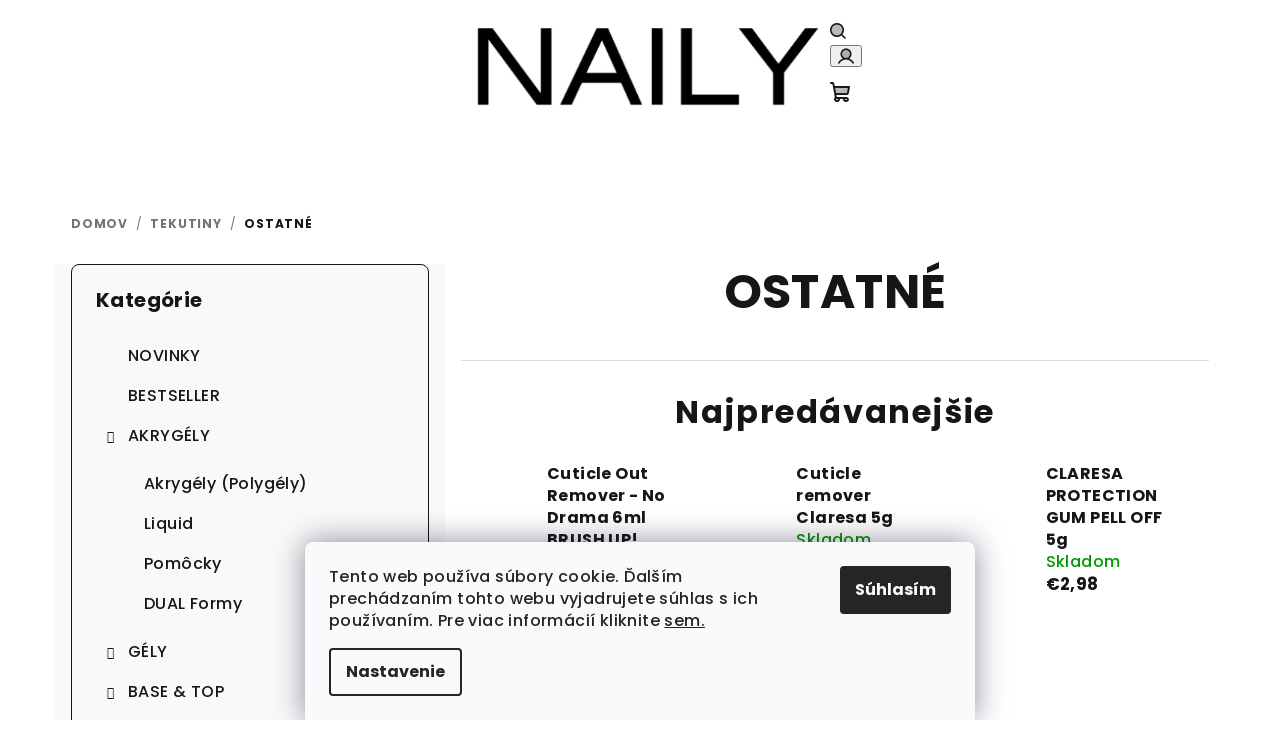

--- FILE ---
content_type: text/html; charset=utf-8
request_url: https://www.naily.sk/riedidla/
body_size: 32726
content:
<!doctype html><html lang="sk" dir="ltr" class="header-background-light external-fonts-loaded"><head><meta charset="utf-8" /><meta name="viewport" content="width=device-width,initial-scale=1" /><title>OSTATNÉ - Naily.sk</title><link rel="preconnect" href="https://cdn.myshoptet.com" /><link rel="dns-prefetch" href="https://cdn.myshoptet.com" /><link rel="preload" href="https://cdn.myshoptet.com/prj/dist/master/cms/libs/jquery/jquery-1.11.3.min.js" as="script" /><link href="https://cdn.myshoptet.com/prj/dist/master/cms/templates/frontend_templates/shared/css/font-face/poppins.css" rel="stylesheet"><link href="https://cdn.myshoptet.com/prj/dist/master/shop/dist/font-shoptet-14.css.d90e56d0dd782c13aabd.css" rel="stylesheet"><script>
dataLayer = [];
dataLayer.push({'shoptet' : {
    "pageId": 1111,
    "pageType": "category",
    "currency": "EUR",
    "currencyInfo": {
        "decimalSeparator": ",",
        "exchangeRate": 1,
        "priceDecimalPlaces": 2,
        "symbol": "\u20ac",
        "symbolLeft": 1,
        "thousandSeparator": " "
    },
    "language": "sk",
    "projectId": 181022,
    "category": {
        "guid": "444792c4-02a0-11e8-8216-002590dad85e",
        "path": "TEKUTINY | OSTATN\u00c9",
        "parentCategoryGuid": "2140afde-b8bd-11e7-819d-002590dc5efc"
    },
    "cartInfo": {
        "id": null,
        "freeShipping": false,
        "freeShippingFrom": 99.989999999999995,
        "leftToFreeGift": {
            "formattedPrice": "\u20ac3",
            "priceLeft": 3
        },
        "freeGift": false,
        "leftToFreeShipping": {
            "priceLeft": 99.989999999999995,
            "dependOnRegion": 0,
            "formattedPrice": "\u20ac99,99"
        },
        "discountCoupon": [],
        "getNoBillingShippingPrice": {
            "withoutVat": 0,
            "vat": 0,
            "withVat": 0
        },
        "cartItems": [],
        "taxMode": "ORDINARY"
    },
    "cart": [],
    "customer": {
        "priceRatio": 1,
        "priceListId": 1,
        "groupId": null,
        "registered": false,
        "mainAccount": false
    }
}});
dataLayer.push({'cookie_consent' : {
    "marketing": "denied",
    "analytics": "denied"
}});
document.addEventListener('DOMContentLoaded', function() {
    shoptet.consent.onAccept(function(agreements) {
        if (agreements.length == 0) {
            return;
        }
        dataLayer.push({
            'cookie_consent' : {
                'marketing' : (agreements.includes(shoptet.config.cookiesConsentOptPersonalisation)
                    ? 'granted' : 'denied'),
                'analytics': (agreements.includes(shoptet.config.cookiesConsentOptAnalytics)
                    ? 'granted' : 'denied')
            },
            'event': 'cookie_consent'
        });
    });
});
</script>

<!-- Google Tag Manager -->
<script>(function(w,d,s,l,i){w[l]=w[l]||[];w[l].push({'gtm.start':
new Date().getTime(),event:'gtm.js'});var f=d.getElementsByTagName(s)[0],
j=d.createElement(s),dl=l!='dataLayer'?'&l='+l:'';j.async=true;j.src=
'https://www.googletagmanager.com/gtm.js?id='+i+dl;f.parentNode.insertBefore(j,f);
})(window,document,'script','dataLayer','GTM-N69XFKN');</script>
<!-- End Google Tag Manager -->

<meta property="og:type" content="website"><meta property="og:site_name" content="naily.sk"><meta property="og:url" content="https://www.naily.sk/riedidla/"><meta property="og:title" content="OSTATNÉ - Naily.sk"><meta name="author" content="Naily.sk"><meta name="web_author" content="Shoptet.sk"><meta name="dcterms.rightsHolder" content="www.naily.sk"><meta name="robots" content="index,follow"><meta property="og:image" content="https://cdn.myshoptet.com/usr/www.naily.sk/user/logos/naily_.png?t=1768770008"><meta property="og:description" content="OSTATNÉ, Naily.sk"><meta name="description" content="OSTATNÉ, Naily.sk"><style>:root {--color-primary: #FFFFFF;--color-primary-h: 0;--color-primary-s: 0%;--color-primary-l: 100%;--color-primary-hover: #F4CAEF;--color-primary-hover-h: 307;--color-primary-hover-s: 66%;--color-primary-hover-l: 87%;--color-secondary: #161616;--color-secondary-h: 0;--color-secondary-s: 0%;--color-secondary-l: 9%;--color-secondary-hover: #F4CAEF;--color-secondary-hover-h: 307;--color-secondary-hover-s: 66%;--color-secondary-hover-l: 87%;--color-tertiary: #F9F9F9;--color-tertiary-h: 0;--color-tertiary-s: 0%;--color-tertiary-l: 98%;--color-tertiary-hover: #161616;--color-tertiary-hover-h: 0;--color-tertiary-hover-s: 0%;--color-tertiary-hover-l: 9%;--color-header-background: #FFFFFF;--template-font: "Poppins";--template-headings-font: "Poppins";--header-background-url: url("[data-uri]");--cookies-notice-background: #F8FAFB;--cookies-notice-color: #252525;--cookies-notice-button-hover: #27263f;--cookies-notice-link-hover: #3b3a5f;--templates-update-management-preview-mode-content: "Náhľad aktualizácií šablóny je aktívny pre váš prehliadač."}</style>
    
    <link href="https://cdn.myshoptet.com/prj/dist/master/shop/dist/main-14.less.9408774177b75b58fbb0.css" rel="stylesheet" />
                <link href="https://cdn.myshoptet.com/prj/dist/master/shop/dist/mobile-header-v1-14.less.c4f3335c797d6ea362d4.css" rel="stylesheet" />
    
    <script>var shoptet = shoptet || {};</script>
    <script src="https://cdn.myshoptet.com/prj/dist/master/shop/dist/main-3g-header.js.05f199e7fd2450312de2.js"></script>
<!-- User include --><!-- api 427(81) html code header -->
<link rel="stylesheet" href="https://cdn.myshoptet.com/usr/api2.dklab.cz/user/documents/_doplnky/instagram/181022/11/181022_11.css" type="text/css" /><style>
        :root {
            --dklab-instagram-header-color: #000000;  
            --dklab-instagram-header-background: #DDDDDD;  
            --dklab-instagram-font-weight: 700;
            --dklab-instagram-font-size: 180%;
            --dklab-instagram-logoUrl: url(https://cdn.myshoptet.com/usr/api2.dklab.cz/user/documents/_doplnky/instagram/img/logo-duha.png); 
            --dklab-instagram-logo-size-width: 40px;
            --dklab-instagram-logo-size-height: 40px;                        
            --dklab-instagram-hover-content: 0;                        
            --dklab-instagram-padding: 0px;                        
            --dklab-instagram-border-color: #888888;
            
        }
        </style>
<!-- api 428(82) html code header -->
<link rel="stylesheet" href="https://cdn.myshoptet.com/usr/api2.dklab.cz/user/documents/_doplnky/oblibene/181022/7/181022_7.css" type="text/css" /><style>
        :root {
            --dklab-favourites-flag-color: #E91B7D;
            --dklab-favourites-flag-text-color: #FFFFFF;
            --dklab-favourites-add-text-color: #000000;            
            --dklab-favourites-remove-text-color: #E91B7D;            
            --dklab-favourites-add-text-detail-color: #000000;            
            --dklab-favourites-remove-text-detail-color: #E91B7D;            
            --dklab-favourites-header-icon-color: #E91B7D;            
            --dklab-favourites-counter-color: #E91B7D;            
        } </style>
<!-- api 473(125) html code header -->

                <style>
                    #order-billing-methods .radio-wrapper[data-guid="cc606ea0-9b1f-11ed-a84f-002590dc5efc"]:not(.cggooglepay), #order-billing-methods .radio-wrapper[data-guid="cc71e554-9b1f-11ed-a84f-002590dc5efc"]:not(.cggooglepay), #order-billing-methods .radio-wrapper[data-guid="975fd4e1-66d9-11eb-933a-002590dad85e"]:not(.cgapplepay) {
                        display: none;
                    }
                </style>
                <script type="text/javascript">
                    document.addEventListener('DOMContentLoaded', function() {
                        if (getShoptetDataLayer('pageType') === 'billingAndShipping') {
                            
                try {
                    if (window.ApplePaySession && window.ApplePaySession.canMakePayments()) {
                        
                        if (document.querySelector('#order-billing-methods .radio-wrapper[data-guid="975fd4e1-66d9-11eb-933a-002590dad85e"]')) {
                            document.querySelector('#order-billing-methods .radio-wrapper[data-guid="975fd4e1-66d9-11eb-933a-002590dad85e"]').classList.add('cgapplepay');
                        }
                        
                    }
                } catch (err) {} 
            
                            
                const cgBaseCardPaymentMethod = {
                        type: 'CARD',
                        parameters: {
                            allowedAuthMethods: ["PAN_ONLY", "CRYPTOGRAM_3DS"],
                            allowedCardNetworks: [/*"AMEX", "DISCOVER", "INTERAC", "JCB",*/ "MASTERCARD", "VISA"]
                        }
                };
                
                function cgLoadScript(src, callback)
                {
                    var s,
                        r,
                        t;
                    r = false;
                    s = document.createElement('script');
                    s.type = 'text/javascript';
                    s.src = src;
                    s.onload = s.onreadystatechange = function() {
                        if ( !r && (!this.readyState || this.readyState == 'complete') )
                        {
                            r = true;
                            callback();
                        }
                    };
                    t = document.getElementsByTagName('script')[0];
                    t.parentNode.insertBefore(s, t);
                } 
                
                function cgGetGoogleIsReadyToPayRequest() {
                    return Object.assign(
                        {},
                        {
                            apiVersion: 2,
                            apiVersionMinor: 0
                        },
                        {
                            allowedPaymentMethods: [cgBaseCardPaymentMethod]
                        }
                    );
                }

                function onCgGooglePayLoaded() {
                    let paymentsClient = new google.payments.api.PaymentsClient({environment: 'PRODUCTION'});
                    paymentsClient.isReadyToPay(cgGetGoogleIsReadyToPayRequest()).then(function(response) {
                        if (response.result) {
                            
                        if (document.querySelector('#order-billing-methods .radio-wrapper[data-guid="cc606ea0-9b1f-11ed-a84f-002590dc5efc"]')) {
                            document.querySelector('#order-billing-methods .radio-wrapper[data-guid="cc606ea0-9b1f-11ed-a84f-002590dc5efc"]').classList.add('cggooglepay');
                        }
                        

                        if (document.querySelector('#order-billing-methods .radio-wrapper[data-guid="cc71e554-9b1f-11ed-a84f-002590dc5efc"]')) {
                            document.querySelector('#order-billing-methods .radio-wrapper[data-guid="cc71e554-9b1f-11ed-a84f-002590dc5efc"]').classList.add('cggooglepay');
                        }
                        	 	 	 	 	 
                        }
                    })
                    .catch(function(err) {});
                }
                
                cgLoadScript('https://pay.google.com/gp/p/js/pay.js', onCgGooglePayLoaded);
            
                        }
                    });
                </script> 
                
<!-- api 709(355) html code header -->
<script>
  const PWJS = {};
</script>

<script src=https://app.productwidgets.cz/pwjs.js></script>



<!-- api 1004(637) html code header -->
<script>
      window.mehub = window.mehub || {};
      window.mehub.bonus = {
        businessId: 'e964ea9d-e856-4d3f-b38f-184ffca8d09d',
        addonId: 'f8f4c785-31da-41b7-9124-70fde1d4d934'
      }
    </script>
    
<!-- api 2146(1672) html code header -->
<script id='chatway' async='true' src='https://cdn.chatway.app/widget.js?id=UB9aAv4zFU7y'></script>
<!-- service 421(75) html code header -->
<style>
body:not(.template-07):not(.template-09):not(.template-10):not(.template-11):not(.template-12):not(.template-13):not(.template-14) #return-to-top i::before {content: 'a';}
#return-to-top i:before {content: '\e911';}
#return-to-top {
z-index: 99999999;
    position: fixed;
    bottom: 45px;
    right: 20px;
background: rgba(0, 0, 0, 0.7);
    width: 50px;
    height: 50px;
    display: block;
    text-decoration: none;
    -webkit-border-radius: 35px;
    -moz-border-radius: 35px;
    border-radius: 35px;
    display: none;
    -webkit-transition: all 0.3s linear;
    -moz-transition: all 0.3s ease;
    -ms-transition: all 0.3s ease;
    -o-transition: all 0.3s ease;
    transition: all 0.3s ease;
}
#return-to-top i {color: #fff;margin: -10px 0 0 -10px;position: relative;left: 50%;top: 50%;font-size: 19px;-webkit-transition: all 0.3s ease;-moz-transition: all 0.3s ease;-ms-transition: all 0.3s ease;-o-transition: all 0.3s ease;transition: all 0.3s ease;height: 20px;width: 20px;text-align: center;display: block;font-style: normal;}
#return-to-top:hover {
    background: rgba(0, 0, 0, 0.9);
}
#return-to-top:hover i {
    color: #fff;
}
.icon-chevron-up::before {
font-weight: bold;
}
.ordering-process #return-to-top{display: none !important;}
</style>
<!-- service 427(81) html code header -->
<link rel="stylesheet" href="https://cdn.myshoptet.com/usr/api2.dklab.cz/user/documents/_doplnky/instagram/font/instagramplus.css" type="text/css" />

<!-- service 1004(637) html code header -->
<script src="https://mehub-framework.web.app/main.bundle.js?v=1"></script>
<!-- service 1603(1193) html code header -->
<style>
.mobile .p-thumbnail:not(.highlighted):hover::before {
    opacity: 0 !important;
}
</style>
<!-- service 2065(1618) html code header -->
<link rel="stylesheet" href="https://cdn.myshoptet.com/addons/dominikmartini/blog_plus/styles.header.min.css?aedfac0413bd4080d78f101490c6910314848f14">
<!-- service 2322(1835) html code header -->
<link rel="stylesheet" href="https://cdn.myshoptet.com/addons/dominikmartini/product_salecode/styles.header.min.css?1f0482a01621d4a6d7beb5cd811f2e28c64f26c2">
<!-- service 417(71) html code header -->
<style>
@media screen and (max-width: 767px) {
body.sticky-mobile:not(.paxio-merkur):not(.venus) .dropdown {display: none !important;}
body.sticky-mobile:not(.paxio-merkur):not(.venus) .languagesMenu{right: 98px; position: absolute;}
body.sticky-mobile:not(.paxio-merkur):not(.venus) .languagesMenu .caret{display: none !important;}
body.sticky-mobile:not(.paxio-merkur):not(.venus) .languagesMenu.open .languagesMenu__content {display: block;right: 0;left: auto;}
.template-12 #header .site-name {max-width: 40% !important;}
}
@media screen and (-ms-high-contrast: active), (-ms-high-contrast: none) {
.template-12 #header {position: fixed; width: 100%;}
.template-12 #content-wrapper.content-wrapper{padding-top: 80px;}
}
.sticky-mobile #header-image{display: none;}
@media screen and (max-width: 640px) {
.template-04.sticky-mobile #header-cart{position: fixed;top: 3px;right: 92px;}
.template-04.sticky-mobile #header-cart::before {font-size: 32px;}
.template-04.sticky-mobile #header-cart strong{display: none;}
}
@media screen and (min-width: 641px) {
.dklabGarnet #main-wrapper {overflow: visible !important;}
}
.dklabGarnet.sticky-mobile #logo img {top: 0 !important;}
@media screen and (min-width: 768px){
.top-navigation-bar .site-name {display: none;}
}
/*NOVÁ VERZE MOBILNÍ HLAVIČKY*/
@media screen and (max-width: 767px){
.scrolled-down body:not(.ordering-process):not(.search-window-visible) .top-navigation-bar {transform: none !important;}
.scrolled-down body:not(.ordering-process):not(.search-window-visible) #header .site-name {transform: none !important;}
.scrolled-down body:not(.ordering-process):not(.search-window-visible) #header .cart-count {transform: none !important;}
.scrolled-down #header {transform: none !important;}

body.template-11.mobile-header-version-1:not(.paxio-merkur):not(.venus) .top-navigation-bar .site-name{display: none !important;}
body.template-11.mobile-header-version-1:not(.paxio-merkur):not(.venus) #header .cart-count {top: -39px !important;position: absolute !important;}
.template-11.sticky-mobile.mobile-header-version-1 .responsive-tools > a[data-target="search"] {visibility: visible;}
.template-12.mobile-header-version-1 #header{position: fixed !important;}
.template-09.mobile-header-version-1.sticky-mobile .top-nav .subnav-left {visibility: visible;}
}

/*Disco*/
@media screen and (min-width: 768px){
.template-13:not(.jupiter) #header, .template-14 #header{position: sticky;top: 0;z-index: 8;}
.template-14.search-window-visible #header{z-index: 9999;}
body.navigation-hovered::before {z-index: 7;}
/*
.template-13 .top-navigation-bar{z-index: 10000;}
.template-13 .popup-widget {z-index: 10001;}
*/
.scrolled .template-13 #header, .scrolled .template-14 #header{box-shadow: 0 2px 10px rgba(0,0,0,0.1);}
.search-focused::before{z-index: 8;}
.top-navigation-bar{z-index: 9;position: relative;}
.paxio-merkur.top-navigation-menu-visible #header .search-form .form-control {z-index: 1;}
.paxio-merkur.top-navigation-menu-visible .search-form::before {z-index: 1;}
.scrolled .popup-widget.cart-widget {position: fixed;top: 68px !important;}

/* MERKUR */
.paxio-merkur.sticky-mobile.template-11 #oblibeneBtn{line-height: 70px !important;}
}


/* VENUS */
@media screen and (min-width: 768px){
.venus.sticky-mobile:not(.ordering-process) #header {position: fixed !important;width: 100%;transform: none !important;translate: none !important;box-shadow: 0 2px 10px rgba(0,0,0,0.1);visibility: visible !important;opacity: 1 !important;}
.venus.sticky-mobile:not(.ordering-process) .overall-wrapper{padding-top: 160px;}
.venus.sticky-mobile.type-index:not(.ordering-process) .overall-wrapper{padding-top: 85px;}
.venus.sticky-mobile:not(.ordering-process) #content-wrapper.content-wrapper {padding-top: 0 !important;}
}
@media screen and (max-width: 767px){
.template-14 .top-navigation-bar > .site-name{display: none !important;}
.template-14 #header .header-top .header-top-wrapper .site-name{margin: 0;}
}
/* JUPITER */
@media screen and (max-width: 767px){
.scrolled-down body.jupiter:not(.ordering-process):not(.search-window-visible) #header .site-name {-webkit-transform: translateX(-50%) !important;transform: translateX(-50%) !important;}
}
@media screen and (min-width: 768px){
.jupiter.sticky-header #header::after{display: none;}
.jupiter.sticky-header #header{position: fixed; top: 0; width: 100%;z-index: 99;}
.jupiter.sticky-header.ordering-process #header{position: relative;}
.jupiter.sticky-header .overall-wrapper{padding-top: 182px;}
.jupiter.sticky-header.ordering-process .overall-wrapper{padding-top: 0;}
.jupiter.sticky-header #header .header-top {height: 80px;}
}
</style>
<!-- service 428(82) html code header -->
<style>
@font-face {
    font-family: 'oblibene';
    src:  url('https://cdn.myshoptet.com/usr/api2.dklab.cz/user/documents/_doplnky/oblibene/font/oblibene.eot?v1');
    src:  url('https://cdn.myshoptet.com/usr/api2.dklab.cz/user/documents/_doplnky/oblibene/font/oblibene.eot?v1#iefix') format('embedded-opentype'),
    url('https://cdn.myshoptet.com/usr/api2.dklab.cz/user/documents/_doplnky/oblibene/font/oblibene.ttf?v1') format('truetype'),
    url('https://cdn.myshoptet.com/usr/api2.dklab.cz/user/documents/_doplnky/oblibene/font/oblibene.woff?v1') format('woff'),
    url('https://cdn.myshoptet.com/usr/api2.dklab.cz/user/documents/_doplnky/oblibene/font/oblibene.svg?v1') format('svg');
    font-weight: normal;
    font-style: normal;
}
</style>
<script>
var dklabFavIndividual;
</script>
<!-- service 654(301) html code header -->
<!-- Prefetch Pobo Page Builder CDN  -->
<link rel="dns-prefetch" href="https://image.pobo.cz">
<link href="https://cdnjs.cloudflare.com/ajax/libs/lightgallery/2.7.2/css/lightgallery.min.css" rel="stylesheet">
<link href="https://cdnjs.cloudflare.com/ajax/libs/lightgallery/2.7.2/css/lg-thumbnail.min.css" rel="stylesheet">


<!-- © Pobo Page Builder  -->
<script>
 	  window.addEventListener("DOMContentLoaded", function () {
		  var po = document.createElement("script");
		  po.type = "text/javascript";
		  po.async = true;
		  po.dataset.url = "https://www.pobo.cz";
			po.dataset.cdn = "https://image.pobo.space";
      po.dataset.tier = "standard";
      po.fetchpriority = "high";
      po.dataset.key = btoa(window.location.host);
		  po.id = "pobo-asset-url";
      po.platform = "shoptet";
      po.synergy = false;
		  po.src = "https://image.pobo.space/assets/editor.js?v=13";

		  var s = document.getElementsByTagName("script")[0];
		  s.parentNode.insertBefore(po, s);
	  });
</script>





<!-- service 1108(732) html code header -->
<style>
.faq-item label::before{display: none !important;}
.faq-item label + div{display: none;}
.faq-item input:checked + label + div{display: block;padding: 0 20px;}
.faq-item{border: 1px solid #dadada;margin-bottom: 12px;}
.faq-item label{margin: 0 !important;cursor: pointer;padding: 16px 52px 16px 20px !important;width: 100%;color: #222 !important;background-color: #fff;font-size: 20px;position: relative !important;display: inline-block;}
.faq-item:hover{box-shadow: 0 0 10px rgba(0,0,0,0.1);}
.faq-item label::after{content: "\e911" !important;font-family: shoptet !important;right: 20px;position: absolute !important;line-height: 1 !important;font-size: 14px !important;top: 50% !important;margin-top: -8px;-webkit-transform: rotate(180deg) !important;transform: rotate(180deg) !important;background: none !important;color: #222 !important;left: auto !important;}
.faq-item input:checked + label::after{-webkit-transform: rotate(0deg) !important;transform: rotate(0deg) !important;}
.faq-item:not(.not-last){margin-bottom: 12px;}
.faq-item input{display: none;}

body.template-04 .faq-item label::after {content: "\e620" !important;}
</style>
<!-- project html code header -->
<link rel="stylesheet" href="/user/documents/upload/dmartini/naily.min.css?10">

<link rel="apple-touch-icon" sizes="180x180" href="/user/documents/apple-touch-icon.png">
<link rel="icon" type="image/png" sizes="32x32" href="/user/documents/favicon-32x32.png">
<link rel="icon" type="image/png" sizes="16x16" href="/user/documents/favicon-16x16.png">
<link rel="manifest" href="/user/documents/manifest.json">
<link rel="mask-icon" href="/user/documents/safari-pinned-tab.svg" color="#5bbad5">
<link rel="shortcut icon" href="/user/documents/favicon.ico">
<meta name="msapplication-config" content="/user/documents/browserconfig.xml">
<meta name="theme-color" content="#ffffff">

<script data-addon="Cena po zadání slevového kódu" data-author="Dominik Martini">
var product_salecode_config = {
  "sk": {
    "copy_text": "Kód bol skopírováný",
    "text_start": "Vaša cena",
    "text_end": "s kódom",
    "tooltip": "Pre skopírovanie kódu kliknite na pole a potom ho vložte v nákupnom košíku do políčka pre zľavový kupón."
  }
};
</script>
<style data-addon="Cena po zadání slevového kódu" data-author="Dominik Martini">
.dm-coupon-div {
  border: solid 1px #ff85e9 !important;
  border-radius: 9px !important;
  background-color: #ffffff !important;
  color: #000000 !important;
  padding: 6px !important;
  font-size: 17px !important;
} 
.dm-coupon-div span {
  color: #ff85e9 !important;
} 
.dm-coupon-div:before {
  background-color: #ff85e9 !important;
  color: #ffffff !important;
  font-size: 17px !important;
} 
</style>
<!-- /User include --><link rel="canonical" href="https://www.naily.sk/riedidla/" />    <script>
        var _hwq = _hwq || [];
        _hwq.push(['setKey', '89882F05EC8D299628AE5F5173390EF1']);
        _hwq.push(['setTopPos', '200']);
        _hwq.push(['showWidget', '22']);
        (function() {
            var ho = document.createElement('script');
            ho.src = 'https://sk.im9.cz/direct/i/gjs.php?n=wdgt&sak=89882F05EC8D299628AE5F5173390EF1';
            var s = document.getElementsByTagName('script')[0]; s.parentNode.insertBefore(ho, s);
        })();
    </script>
    <!-- Global site tag (gtag.js) - Google Analytics -->
    <script async src="https://www.googletagmanager.com/gtag/js?id=G-KZYEFSVM3B"></script>
    <script>
        
        window.dataLayer = window.dataLayer || [];
        function gtag(){dataLayer.push(arguments);}
        

                    console.debug('default consent data');

            gtag('consent', 'default', {"ad_storage":"denied","analytics_storage":"denied","ad_user_data":"denied","ad_personalization":"denied","wait_for_update":500});
            dataLayer.push({
                'event': 'default_consent'
            });
        
        gtag('js', new Date());

        
                gtag('config', 'G-KZYEFSVM3B', {"groups":"GA4","send_page_view":false,"content_group":"category","currency":"EUR","page_language":"sk"});
        
                gtag('config', 'AW-827273917');
        
        
        
        
        
                    gtag('event', 'page_view', {"send_to":"GA4","page_language":"sk","content_group":"category","currency":"EUR"});
        
        
        
        
        
        
        
        
        
        
        
        
        
        document.addEventListener('DOMContentLoaded', function() {
            if (typeof shoptet.tracking !== 'undefined') {
                for (var id in shoptet.tracking.bannersList) {
                    gtag('event', 'view_promotion', {
                        "send_to": "UA",
                        "promotions": [
                            {
                                "id": shoptet.tracking.bannersList[id].id,
                                "name": shoptet.tracking.bannersList[id].name,
                                "position": shoptet.tracking.bannersList[id].position
                            }
                        ]
                    });
                }
            }

            shoptet.consent.onAccept(function(agreements) {
                if (agreements.length !== 0) {
                    console.debug('gtag consent accept');
                    var gtagConsentPayload =  {
                        'ad_storage': agreements.includes(shoptet.config.cookiesConsentOptPersonalisation)
                            ? 'granted' : 'denied',
                        'analytics_storage': agreements.includes(shoptet.config.cookiesConsentOptAnalytics)
                            ? 'granted' : 'denied',
                                                                                                'ad_user_data': agreements.includes(shoptet.config.cookiesConsentOptPersonalisation)
                            ? 'granted' : 'denied',
                        'ad_personalization': agreements.includes(shoptet.config.cookiesConsentOptPersonalisation)
                            ? 'granted' : 'denied',
                        };
                    console.debug('update consent data', gtagConsentPayload);
                    gtag('consent', 'update', gtagConsentPayload);
                    dataLayer.push(
                        { 'event': 'update_consent' }
                    );
                }
            });
        });
    </script>
</head><body class="desktop id-1111 in-riedidla template-14 type-category multiple-columns-body columns-mobile-2 columns-3 smart-labels-active ums_forms_redesign--off ums_a11y_category_page--on ums_discussion_rating_forms--off ums_flags_display_unification--on ums_a11y_login--on mobile-header-version-1"><noscript>
    <style>
        #header {
            padding-top: 0;
            position: relative !important;
            top: 0;
        }
        .header-navigation {
            position: relative !important;
        }
        .overall-wrapper {
            margin: 0 !important;
        }
        body:not(.ready) {
            visibility: visible !important;
        }
    </style>
    <div class="no-javascript">
        <div class="no-javascript__title">Musíte zmeniť nastavenie vášho prehliadača</div>
        <div class="no-javascript__text">Pozrite sa na: <a href="https://www.google.com/support/bin/answer.py?answer=23852">Ako povoliť JavaScript vo vašom prehliadači</a>.</div>
        <div class="no-javascript__text">Ak používate software na blokovanie reklám, možno bude potrebné, aby ste povolili JavaScript z tejto stránky.</div>
        <div class="no-javascript__text">Ďakujeme.</div>
    </div>
</noscript>

        <div id="fb-root"></div>
        <script>
            window.fbAsyncInit = function() {
                FB.init({
//                    appId            : 'your-app-id',
                    autoLogAppEvents : true,
                    xfbml            : true,
                    version          : 'v19.0'
                });
            };
        </script>
        <script async defer crossorigin="anonymous" src="https://connect.facebook.net/sk_SK/sdk.js"></script>
<!-- Google Tag Manager (noscript) -->
<noscript><iframe src="https://www.googletagmanager.com/ns.html?id=GTM-N69XFKN"
height="0" width="0" style="display:none;visibility:hidden"></iframe></noscript>
<!-- End Google Tag Manager (noscript) -->

    <div class="siteCookies siteCookies--bottom siteCookies--light js-siteCookies" role="dialog" data-testid="cookiesPopup" data-nosnippet>
        <div class="siteCookies__form">
            <div class="siteCookies__content">
                <div class="siteCookies__text">
                    Tento web používa súbory cookie. Ďalším prechádzaním tohto webu vyjadrujete súhlas s ich používaním. Pre viac informácií kliknite <a href="/cs/cookies-2/" target="_blank" rel="noopener noreferrer">sem.</a>
                </div>
                <p class="siteCookies__links">
                    <button class="siteCookies__link js-cookies-settings" aria-label="Nastavenia cookies" data-testid="cookiesSettings">Nastavenie</button>
                </p>
            </div>
            <div class="siteCookies__buttonWrap">
                                <button class="siteCookies__button js-cookiesConsentSubmit" value="all" aria-label="Prijať cookies" data-testid="buttonCookiesAccept">Súhlasím</button>
            </div>
        </div>
        <script>
            document.addEventListener("DOMContentLoaded", () => {
                const siteCookies = document.querySelector('.js-siteCookies');
                document.addEventListener("scroll", shoptet.common.throttle(() => {
                    const st = document.documentElement.scrollTop;
                    if (st > 1) {
                        siteCookies.classList.add('siteCookies--scrolled');
                    } else {
                        siteCookies.classList.remove('siteCookies--scrolled');
                    }
                }, 100));
            });
        </script>
    </div>
<a href="#content" class="skip-link sr-only">Prejsť na obsah</a><div class="overall-wrapper"><header id="header">
        <div class="header-top">
            <div class="container navigation-wrapper header-top-wrapper">
                <div class="navigation-tools">
                                    </div>
                <div class="site-name"><a href="/" data-testid="linkWebsiteLogo"><img src="https://cdn.myshoptet.com/usr/www.naily.sk/user/logos/naily_.png" alt="Naily.sk" fetchpriority="low" /></a></div>                <div class="navigation-buttons">
                    <a href="#" class="toggle-window" data-target="search" data-testid="linkSearchIcon"><i class="icon-search"></i><span class="sr-only">Hľadať</span></a>
                                                                                                                                            <button class="top-nav-button top-nav-button-login toggle-window" type="button" data-target="login" aria-haspopup="dialog" aria-expanded="false" aria-controls="login" data-testid="signin">
                                        <i class="icon-login"></i><span class="sr-only">Prihlásenie</span>
                                    </button>
                                                                                                                                
    <a href="/kosik/" class="btn btn-icon toggle-window cart-count" data-target="cart" data-testid="headerCart" rel="nofollow" aria-haspopup="dialog" aria-expanded="false" aria-controls="cart-widget">
        <span class="icon-cart"></span>
                <span class="sr-only">Nákupný košík</span>
        
    
            </a>
                    <a href="#" class="toggle-window" data-target="navigation" data-testid="hamburgerMenu"></a>
                </div>
                <div class="user-action">
                                            <div class="user-action-in">
            <div id="login" class="user-action-login popup-widget login-widget" role="dialog" aria-labelledby="loginHeading">
        <div class="popup-widget-inner">
                            <h2 id="loginHeading">Prihlásenie k vášmu účtu</h2><div id="customerLogin"><form action="/action/Customer/Login/" method="post" id="formLoginIncluded" class="csrf-enabled formLogin" data-testid="formLogin"><input type="hidden" name="referer" value="" /><div class="form-group"><div class="input-wrapper email js-validated-element-wrapper no-label"><input type="email" name="email" class="form-control" autofocus placeholder="E-mailová adresa (napr. jan@novak.sk)" data-testid="inputEmail" autocomplete="email" required /></div></div><div class="form-group"><div class="input-wrapper password js-validated-element-wrapper no-label"><input type="password" name="password" class="form-control" placeholder="Heslo" data-testid="inputPassword" autocomplete="current-password" required /><span class="no-display">Nemôžete vyplniť toto pole</span><input type="text" name="surname" value="" class="no-display" /></div></div><div class="form-group"><div class="login-wrapper"><button type="submit" class="btn btn-secondary btn-text btn-login" data-testid="buttonSubmit">Prihlásiť sa</button><div class="password-helper"><a href="/registracia/" data-testid="signup" rel="nofollow">Nová registrácia</a><a href="/klient/zabudnute-heslo/" rel="nofollow">Zabudnuté heslo</a></div></div></div><div class="social-login-buttons"><div class="social-login-buttons-divider"><span>alebo</span></div><div class="form-group"><a href="/action/Social/login/?provider=Facebook" class="login-btn facebook" rel="nofollow"><span class="login-facebook-icon"><i class="icon-facebook-square"></i></span><strong>Prihlásiť sa cez Facebook</strong></a></div><div class="form-group"><a href="/action/Social/login/?provider=Google" class="login-btn google" rel="nofollow"><span class="login-google-icon"></span><strong>Prihlásiť sa cez Google</strong></a></div></div></form>
</div>                    </div>
    </div>

        <div id="cart-widget" class="user-action-cart popup-widget cart-widget loader-wrapper" data-testid="popupCartWidget" role="dialog" aria-hidden="true">
        <div class="popup-widget-inner cart-widget-inner place-cart-here">
            <div class="loader-overlay">
                <div class="loader"></div>
            </div>
        </div>
    </div>

        <div class="user-action-search popup-widget search-widget search stay-open" itemscope itemtype="https://schema.org/WebSite" data-testid="searchWidget">
        <span href="#" class="search-widget-close toggle-window" data-target="search" data-testid="linkSearchIcon"></span>
        <meta itemprop="headline" content="OSTATNÉ"/><meta itemprop="url" content="https://www.naily.sk"/><meta itemprop="text" content="OSTATNÉ, Naily.sk"/>        <form action="/action/ProductSearch/prepareString/" method="post"
    id="formSearchForm" class="search-form compact-form js-search-main"
    itemprop="potentialAction" itemscope itemtype="https://schema.org/SearchAction" data-testid="searchForm">
    <fieldset>
        <meta itemprop="target"
            content="https://www.naily.sk/vyhladavanie/?string={string}"/>
        <input type="hidden" name="language" value="sk"/>
        
    <span class="search-form-input-group">
        
    <span class="search-input-icon" aria-hidden="true"></span>

<input
    type="search"
    name="string"
        class="query-input form-control search-input js-search-input"
    placeholder="Napíšte, čo hľadáte"
    autocomplete="off"
    required
    itemprop="query-input"
    aria-label="Vyhľadávanie"
    data-testid="searchInput"
>
        <button type="submit" class="btn btn-default search-button" data-testid="searchBtn">Hľadať</button>
    </span>

    </fieldset>
</form>
    </div>
</div>
                                    </div>
            </div>
        </div>
        <div class="header-bottom">
            <div class="navigation-wrapper header-bottom-wrapper">
                <nav id="navigation" aria-label="Hlavné menu" data-collapsible="true"><div class="navigation-in menu"><ul class="menu-level-1" role="menubar" data-testid="headerMenuItems"><li class="menu-item-1790" role="none"><a href="/novinky-3/" data-testid="headerMenuItem" role="menuitem" aria-expanded="false"><b>NOVINKY</b></a></li>
<li class="menu-item-2250" role="none"><a href="/bestseller/" data-testid="headerMenuItem" role="menuitem" aria-expanded="false"><b>BESTSELLER</b></a></li>
<li class="menu-item-1635 ext" role="none"><a href="/akrygely/" data-testid="headerMenuItem" role="menuitem" aria-haspopup="true" aria-expanded="false"><b>AKRYGÉLY</b><span class="submenu-arrow"></span></a><ul class="menu-level-2" aria-label="AKRYGÉLY" tabindex="-1" role="menu"><li class="menu-item-2160" role="none"><a href="/akrygely--polygely/" class="menu-image" data-testid="headerMenuItem" tabindex="-1" aria-hidden="true"><img src="data:image/svg+xml,%3Csvg%20width%3D%22140%22%20height%3D%22100%22%20xmlns%3D%22http%3A%2F%2Fwww.w3.org%2F2000%2Fsvg%22%3E%3C%2Fsvg%3E" alt="" aria-hidden="true" width="140" height="100"  data-src="https://cdn.myshoptet.com/usr/www.naily.sk/user/categories/thumb/akryg__ly.png" fetchpriority="low" /></a><div><a href="/akrygely--polygely/" data-testid="headerMenuItem" role="menuitem"><span>Akrygély (Polygély)</span></a>
                        </div></li><li class="menu-item-2163" role="none"><a href="/liquid/" class="menu-image" data-testid="headerMenuItem" tabindex="-1" aria-hidden="true"><img src="data:image/svg+xml,%3Csvg%20width%3D%22140%22%20height%3D%22100%22%20xmlns%3D%22http%3A%2F%2Fwww.w3.org%2F2000%2Fsvg%22%3E%3C%2Fsvg%3E" alt="" aria-hidden="true" width="140" height="100"  data-src="https://cdn.myshoptet.com/usr/www.naily.sk/user/categories/thumb/liquid.png" fetchpriority="low" /></a><div><a href="/liquid/" data-testid="headerMenuItem" role="menuitem"><span>Liquid</span></a>
                        </div></li><li class="menu-item-2166" role="none"><a href="/pomocky-2/" class="menu-image" data-testid="headerMenuItem" tabindex="-1" aria-hidden="true"><img src="data:image/svg+xml,%3Csvg%20width%3D%22140%22%20height%3D%22100%22%20xmlns%3D%22http%3A%2F%2Fwww.w3.org%2F2000%2Fsvg%22%3E%3C%2Fsvg%3E" alt="" aria-hidden="true" width="140" height="100"  data-src="https://cdn.myshoptet.com/usr/www.naily.sk/user/categories/thumb/obojstrann_____tetec_na_polyg__l___akryg__l.jpg" fetchpriority="low" /></a><div><a href="/pomocky-2/" data-testid="headerMenuItem" role="menuitem"><span>Pomôcky</span></a>
                        </div></li><li class="menu-item-2211" role="none"><a href="/dual-formy/" class="menu-image" data-testid="headerMenuItem" tabindex="-1" aria-hidden="true"><img src="data:image/svg+xml,%3Csvg%20width%3D%22140%22%20height%3D%22100%22%20xmlns%3D%22http%3A%2F%2Fwww.w3.org%2F2000%2Fsvg%22%3E%3C%2Fsvg%3E" alt="" aria-hidden="true" width="140" height="100"  data-src="https://cdn.myshoptet.com/usr/www.naily.sk/user/categories/thumb/n__vrh_bez_n__zvu.png" fetchpriority="low" /></a><div><a href="/dual-formy/" data-testid="headerMenuItem" role="menuitem"><span>DUAL Formy</span></a>
                        </div></li></ul></li>
<li class="menu-item-711 ext" role="none"><a href="/gel/" data-testid="headerMenuItem" role="menuitem" aria-haspopup="true" aria-expanded="false"><b>GÉLY</b><span class="submenu-arrow"></span></a><ul class="menu-level-2" aria-label="GÉLY" tabindex="-1" role="menu"><li class="menu-item-2017" role="none"><a href="/stavebne-gely-claresa/" class="menu-image" data-testid="headerMenuItem" tabindex="-1" aria-hidden="true"><img src="data:image/svg+xml,%3Csvg%20width%3D%22140%22%20height%3D%22100%22%20xmlns%3D%22http%3A%2F%2Fwww.w3.org%2F2000%2Fsvg%22%3E%3C%2Fsvg%3E" alt="" aria-hidden="true" width="140" height="100"  data-src="https://cdn.myshoptet.com/usr/www.naily.sk/user/categories/thumb/gelyclaresa_.png" fetchpriority="low" /></a><div><a href="/stavebne-gely-claresa/" data-testid="headerMenuItem" role="menuitem"><span>CLARESA</span></a>
                        </div></li><li class="menu-item-2071" role="none"><a href="/stavebne-gely-palu/" class="menu-image" data-testid="headerMenuItem" tabindex="-1" aria-hidden="true"><img src="data:image/svg+xml,%3Csvg%20width%3D%22140%22%20height%3D%22100%22%20xmlns%3D%22http%3A%2F%2Fwww.w3.org%2F2000%2Fsvg%22%3E%3C%2Fsvg%3E" alt="" aria-hidden="true" width="140" height="100"  data-src="https://cdn.myshoptet.com/usr/www.naily.sk/user/categories/thumb/palu.png" fetchpriority="low" /></a><div><a href="/stavebne-gely-palu/" data-testid="headerMenuItem" role="menuitem"><span>PALU</span></a>
                        </div></li><li class="menu-item-2142" role="none"><a href="/clavier/" class="menu-image" data-testid="headerMenuItem" tabindex="-1" aria-hidden="true"><img src="data:image/svg+xml,%3Csvg%20width%3D%22140%22%20height%3D%22100%22%20xmlns%3D%22http%3A%2F%2Fwww.w3.org%2F2000%2Fsvg%22%3E%3C%2Fsvg%3E" alt="" aria-hidden="true" width="140" height="100"  data-src="https://cdn.myshoptet.com/usr/www.naily.sk/user/categories/thumb/clavier_gel.jpg" fetchpriority="low" /></a><div><a href="/clavier/" data-testid="headerMenuItem" role="menuitem"><span>Clavier</span></a>
                        </div></li><li class="menu-item-2217 has-third-level" role="none"><a href="/makear-2/" class="menu-image" data-testid="headerMenuItem" tabindex="-1" aria-hidden="true"><img src="data:image/svg+xml,%3Csvg%20width%3D%22140%22%20height%3D%22100%22%20xmlns%3D%22http%3A%2F%2Fwww.w3.org%2F2000%2Fsvg%22%3E%3C%2Fsvg%3E" alt="" aria-hidden="true" width="140" height="100"  data-src="https://cdn.myshoptet.com/usr/www.naily.sk/user/categories/thumb/gely_makeear.png" fetchpriority="low" /></a><div><a href="/makear-2/" data-testid="headerMenuItem" role="menuitem"><span>MAKEAR</span></a>
                                                    <ul class="menu-level-3" role="menu">
                                                                    <li class="menu-item-2172" role="none">
                                        <a href="/gel-go-makear/" data-testid="headerMenuItem" role="menuitem">
                                            GEL&amp;GO MAKEAR</a>                                    </li>
                                                                    <li class="menu-item-2181" role="none">
                                        <a href="/geltix-thixotropic-makear/" data-testid="headerMenuItem" role="menuitem">
                                            GELTIX THIXOTROPIC MAKEAR</a>                                    </li>
                                                                    <li class="menu-item-2262" role="none">
                                        <a href="/jelly-go/" data-testid="headerMenuItem" role="menuitem">
                                            JELLY&amp;GO</a>                                    </li>
                                                                    <li class="menu-item-2543" role="none">
                                        <a href="/challengel/" data-testid="headerMenuItem" role="menuitem">
                                            Challengel</a>                                    </li>
                                                            </ul>
                        </div></li><li class="menu-item-2011" role="none"><a href="/gel-in-bottle/" class="menu-image" data-testid="headerMenuItem" tabindex="-1" aria-hidden="true"><img src="data:image/svg+xml,%3Csvg%20width%3D%22140%22%20height%3D%22100%22%20xmlns%3D%22http%3A%2F%2Fwww.w3.org%2F2000%2Fsvg%22%3E%3C%2Fsvg%3E" alt="" aria-hidden="true" width="140" height="100"  data-src="https://cdn.myshoptet.com/usr/www.naily.sk/user/categories/thumb/palu_.png" fetchpriority="low" /></a><div><a href="/gel-in-bottle/" data-testid="headerMenuItem" role="menuitem"><span>Gel in Bottle</span></a>
                        </div></li><li class="menu-item-1853" role="none"><a href="/gely-na-zdobenie-nechtov/" class="menu-image" data-testid="headerMenuItem" tabindex="-1" aria-hidden="true"><img src="data:image/svg+xml,%3Csvg%20width%3D%22140%22%20height%3D%22100%22%20xmlns%3D%22http%3A%2F%2Fwww.w3.org%2F2000%2Fsvg%22%3E%3C%2Fsvg%3E" alt="" aria-hidden="true" width="140" height="100"  data-src="https://cdn.myshoptet.com/usr/www.naily.sk/user/categories/thumb/art_gely.png" fetchpriority="low" /></a><div><a href="/gely-na-zdobenie-nechtov/" data-testid="headerMenuItem" role="menuitem"><span>Gély na zdobenie nechtov </span></a>
                        </div></li><li class="menu-item-2315" role="none"><a href="/brush-up-2/" class="menu-image" data-testid="headerMenuItem" tabindex="-1" aria-hidden="true"><img src="data:image/svg+xml,%3Csvg%20width%3D%22140%22%20height%3D%22100%22%20xmlns%3D%22http%3A%2F%2Fwww.w3.org%2F2000%2Fsvg%22%3E%3C%2Fsvg%3E" alt="" aria-hidden="true" width="140" height="100"  data-src="https://cdn.myshoptet.com/usr/www.naily.sk/user/categories/thumb/brushup_gel_.png" fetchpriority="low" /></a><div><a href="/brush-up-2/" data-testid="headerMenuItem" role="menuitem"><span>BRUSH UP!</span></a>
                        </div></li><li class="menu-item-2318" role="none"><a href="/molly-lac-2/" class="menu-image" data-testid="headerMenuItem" tabindex="-1" aria-hidden="true"><img src="data:image/svg+xml,%3Csvg%20width%3D%22140%22%20height%3D%22100%22%20xmlns%3D%22http%3A%2F%2Fwww.w3.org%2F2000%2Fsvg%22%3E%3C%2Fsvg%3E" alt="" aria-hidden="true" width="140" height="100"  data-src="https://cdn.myshoptet.com/usr/www.naily.sk/user/categories/thumb/molly_lac_.png" fetchpriority="low" /></a><div><a href="/molly-lac-2/" data-testid="headerMenuItem" role="menuitem"><span>Molly Lac</span></a>
                        </div></li><li class="menu-item-2558" role="none"><a href="/dnka-3/" class="menu-image" data-testid="headerMenuItem" tabindex="-1" aria-hidden="true"><img src="data:image/svg+xml,%3Csvg%20width%3D%22140%22%20height%3D%22100%22%20xmlns%3D%22http%3A%2F%2Fwww.w3.org%2F2000%2Fsvg%22%3E%3C%2Fsvg%3E" alt="" aria-hidden="true" width="140" height="100"  data-src="https://cdn.myshoptet.com/usr/www.naily.sk/user/categories/thumb/dnka_jelly_gel_15ml_0002_vanilla-1.jpeg" fetchpriority="low" /></a><div><a href="/dnka-3/" data-testid="headerMenuItem" role="menuitem"><span>DNKA</span></a>
                        </div></li></ul></li>
<li class="menu-item-765 ext" role="none"><a href="/base-top/" data-testid="headerMenuItem" role="menuitem" aria-haspopup="true" aria-expanded="false"><b>BASE &amp; TOP</b><span class="submenu-arrow"></span></a><ul class="menu-level-2" aria-label="BASE &amp; TOP" tabindex="-1" role="menu"><li class="menu-item-1814" role="none"><a href="/podkladove-bazy-clear/" class="menu-image" data-testid="headerMenuItem" tabindex="-1" aria-hidden="true"><img src="data:image/svg+xml,%3Csvg%20width%3D%22140%22%20height%3D%22100%22%20xmlns%3D%22http%3A%2F%2Fwww.w3.org%2F2000%2Fsvg%22%3E%3C%2Fsvg%3E" alt="" aria-hidden="true" width="140" height="100"  data-src="https://cdn.myshoptet.com/usr/www.naily.sk/user/categories/thumb/s.png" fetchpriority="low" /></a><div><a href="/podkladove-bazy-clear/" data-testid="headerMenuItem" role="menuitem"><span>Podkladové Bázy Clear</span></a>
                        </div></li><li class="menu-item-2128 has-third-level" role="none"><a href="/kaucukove-podkladove-bazy-rubber-base/" class="menu-image" data-testid="headerMenuItem" tabindex="-1" aria-hidden="true"><img src="data:image/svg+xml,%3Csvg%20width%3D%22140%22%20height%3D%22100%22%20xmlns%3D%22http%3A%2F%2Fwww.w3.org%2F2000%2Fsvg%22%3E%3C%2Fsvg%3E" alt="" aria-hidden="true" width="140" height="100"  data-src="https://cdn.myshoptet.com/usr/www.naily.sk/user/categories/thumb/rubber_base.png" fetchpriority="low" /></a><div><a href="/kaucukove-podkladove-bazy-rubber-base/" data-testid="headerMenuItem" role="menuitem"><span>Cover RUBBER BASE</span></a>
                                                    <ul class="menu-level-3" role="menu">
                                                                    <li class="menu-item-2597" role="none">
                                        <a href="/glitrove/" data-testid="headerMenuItem" role="menuitem">
                                            Glitrové</a>                                    </li>
                                                                    <li class="menu-item-2600" role="none">
                                        <a href="/reflexne/" data-testid="headerMenuItem" role="menuitem">
                                            Reflexné</a>                                    </li>
                                                                    <li class="menu-item-2615" role="none">
                                        <a href="/efektove/" data-testid="headerMenuItem" role="menuitem">
                                            Efektové</a>                                    </li>
                                                                    <li class="menu-item-2603" role="none">
                                        <a href="/farebne/" data-testid="headerMenuItem" role="menuitem">
                                            Farebné</a>                                    </li>
                                                                    <li class="menu-item-2609" role="none">
                                        <a href="/pink-nude/" data-testid="headerMenuItem" role="menuitem">
                                            Pink + Nude</a>                                    </li>
                                                                    <li class="menu-item-2612" role="none">
                                        <a href="/milky-mliecne/" data-testid="headerMenuItem" role="menuitem">
                                            Milky - mliečne</a>                                    </li>
                                                            </ul>
                        </div></li><li class="menu-item-1820 has-third-level" role="none"><a href="/zaverecne-topy/" class="menu-image" data-testid="headerMenuItem" tabindex="-1" aria-hidden="true"><img src="data:image/svg+xml,%3Csvg%20width%3D%22140%22%20height%3D%22100%22%20xmlns%3D%22http%3A%2F%2Fwww.w3.org%2F2000%2Fsvg%22%3E%3C%2Fsvg%3E" alt="" aria-hidden="true" width="140" height="100"  data-src="https://cdn.myshoptet.com/usr/www.naily.sk/user/categories/thumb/s-1.png" fetchpriority="low" /></a><div><a href="/zaverecne-topy/" data-testid="headerMenuItem" role="menuitem"><span>Záverečné Topy</span></a>
                                                    <ul class="menu-level-3" role="menu">
                                                                    <li class="menu-item-2618" role="none">
                                        <a href="/topy-s-leskom/" data-testid="headerMenuItem" role="menuitem">
                                            S leskom</a>                                    </li>
                                                                    <li class="menu-item-2624" role="none">
                                        <a href="/matne-topy/" data-testid="headerMenuItem" role="menuitem">
                                            Matné</a>                                    </li>
                                                                    <li class="menu-item-2621" role="none">
                                        <a href="/farebne-topy/" data-testid="headerMenuItem" role="menuitem">
                                            Farebné</a>                                    </li>
                                                                    <li class="menu-item-2627" role="none">
                                        <a href="/efektove-2/" data-testid="headerMenuItem" role="menuitem">
                                            Efektové</a>                                    </li>
                                                            </ul>
                        </div></li></ul></li>
<li class="menu-item-690 ext" role="none"><a href="/gel-laky/" data-testid="headerMenuItem" role="menuitem" aria-haspopup="true" aria-expanded="false"><b>GÉL LAKY</b><span class="submenu-arrow"></span></a><ul class="menu-level-2" aria-label="GÉL LAKY" tabindex="-1" role="menu"><li class="menu-item-2312" role="none"><a href="/brush-up/" class="menu-image" data-testid="headerMenuItem" tabindex="-1" aria-hidden="true"><img src="data:image/svg+xml,%3Csvg%20width%3D%22140%22%20height%3D%22100%22%20xmlns%3D%22http%3A%2F%2Fwww.w3.org%2F2000%2Fsvg%22%3E%3C%2Fsvg%3E" alt="" aria-hidden="true" width="140" height="100"  data-src="https://cdn.myshoptet.com/usr/www.naily.sk/user/categories/thumb/gel_lak_.png" fetchpriority="low" /></a><div><a href="/brush-up/" data-testid="headerMenuItem" role="menuitem"><span>BRUSH UP!</span></a>
                        </div></li><li class="menu-item-2005" role="none"><a href="/claresa/" class="menu-image" data-testid="headerMenuItem" tabindex="-1" aria-hidden="true"><img src="data:image/svg+xml,%3Csvg%20width%3D%22140%22%20height%3D%22100%22%20xmlns%3D%22http%3A%2F%2Fwww.w3.org%2F2000%2Fsvg%22%3E%3C%2Fsvg%3E" alt="" aria-hidden="true" width="140" height="100"  data-src="https://cdn.myshoptet.com/usr/www.naily.sk/user/categories/thumb/claresa.png" fetchpriority="low" /></a><div><a href="/claresa/" data-testid="headerMenuItem" role="menuitem"><span>CLARESA</span></a>
                        </div></li><li class="menu-item-2092 has-third-level" role="none"><a href="/clavier-2/" class="menu-image" data-testid="headerMenuItem" tabindex="-1" aria-hidden="true"><img src="data:image/svg+xml,%3Csvg%20width%3D%22140%22%20height%3D%22100%22%20xmlns%3D%22http%3A%2F%2Fwww.w3.org%2F2000%2Fsvg%22%3E%3C%2Fsvg%3E" alt="" aria-hidden="true" width="140" height="100"  data-src="https://cdn.myshoptet.com/usr/www.naily.sk/user/categories/thumb/clavier_pro_hybrid_.png" fetchpriority="low" /></a><div><a href="/clavier-2/" data-testid="headerMenuItem" role="menuitem"><span>Clavier</span></a>
                                                    <ul class="menu-level-3" role="menu">
                                                                    <li class="menu-item-2077" role="none">
                                        <a href="/clavier-prohybrid/" data-testid="headerMenuItem" role="menuitem">
                                            Clavier ProHybrid</a>                                    </li>
                                                                    <li class="menu-item-2104" role="none">
                                        <a href="/clavier-luxury/" data-testid="headerMenuItem" role="menuitem">
                                            Clavier Luxury</a>                                    </li>
                                                            </ul>
                        </div></li><li class="menu-item-1700" role="none"><a href="/molly-lac/" class="menu-image" data-testid="headerMenuItem" tabindex="-1" aria-hidden="true"><img src="data:image/svg+xml,%3Csvg%20width%3D%22140%22%20height%3D%22100%22%20xmlns%3D%22http%3A%2F%2Fwww.w3.org%2F2000%2Fsvg%22%3E%3C%2Fsvg%3E" alt="" aria-hidden="true" width="140" height="100"  data-src="https://cdn.myshoptet.com/usr/www.naily.sk/user/categories/thumb/molly_lac.png" fetchpriority="low" /></a><div><a href="/molly-lac/" data-testid="headerMenuItem" role="menuitem"><span>Molly Lac </span></a>
                        </div></li><li class="menu-item-2035" role="none"><a href="/sunone/" class="menu-image" data-testid="headerMenuItem" tabindex="-1" aria-hidden="true"><img src="data:image/svg+xml,%3Csvg%20width%3D%22140%22%20height%3D%22100%22%20xmlns%3D%22http%3A%2F%2Fwww.w3.org%2F2000%2Fsvg%22%3E%3C%2Fsvg%3E" alt="" aria-hidden="true" width="140" height="100"  data-src="https://cdn.myshoptet.com/usr/www.naily.sk/user/categories/thumb/sunone_gel_laky_.png" fetchpriority="low" /></a><div><a href="/sunone/" data-testid="headerMenuItem" role="menuitem"><span>SUNONE</span></a>
                        </div></li><li class="menu-item-2154" role="none"><a href="/palu/" class="menu-image" data-testid="headerMenuItem" tabindex="-1" aria-hidden="true"><img src="data:image/svg+xml,%3Csvg%20width%3D%22140%22%20height%3D%22100%22%20xmlns%3D%22http%3A%2F%2Fwww.w3.org%2F2000%2Fsvg%22%3E%3C%2Fsvg%3E" alt="" aria-hidden="true" width="140" height="100"  data-src="https://cdn.myshoptet.com/usr/www.naily.sk/user/categories/thumb/s-3.png" fetchpriority="low" /></a><div><a href="/palu/" data-testid="headerMenuItem" role="menuitem"><span>PALU</span></a>
                        </div></li><li class="menu-item-2175" role="none"><a href="/makear/" class="menu-image" data-testid="headerMenuItem" tabindex="-1" aria-hidden="true"><img src="data:image/svg+xml,%3Csvg%20width%3D%22140%22%20height%3D%22100%22%20xmlns%3D%22http%3A%2F%2Fwww.w3.org%2F2000%2Fsvg%22%3E%3C%2Fsvg%3E" alt="" aria-hidden="true" width="140" height="100"  data-src="https://cdn.myshoptet.com/usr/www.naily.sk/user/categories/thumb/_pink_crb09_a.png" fetchpriority="low" /></a><div><a href="/makear/" data-testid="headerMenuItem" role="menuitem"><span>MAKEAR</span></a>
                        </div></li><li class="menu-item-780" role="none"><a href="/odstranenie-gel-laku/" class="menu-image" data-testid="headerMenuItem" tabindex="-1" aria-hidden="true"><img src="data:image/svg+xml,%3Csvg%20width%3D%22140%22%20height%3D%22100%22%20xmlns%3D%22http%3A%2F%2Fwww.w3.org%2F2000%2Fsvg%22%3E%3C%2Fsvg%3E" alt="" aria-hidden="true" width="140" height="100"  data-src="https://cdn.myshoptet.com/usr/www.naily.sk/user/categories/thumb/klipy_na_gel_lak_.png" fetchpriority="low" /></a><div><a href="/odstranenie-gel-laku/" data-testid="headerMenuItem" role="menuitem"><span>Odstránenie Gél laku</span></a>
                        </div></li><li class="menu-item-2271" role="none"><a href="/saute-nails-2/" class="menu-image" data-testid="headerMenuItem" tabindex="-1" aria-hidden="true"><img src="data:image/svg+xml,%3Csvg%20width%3D%22140%22%20height%3D%22100%22%20xmlns%3D%22http%3A%2F%2Fwww.w3.org%2F2000%2Fsvg%22%3E%3C%2Fsvg%3E" alt="" aria-hidden="true" width="140" height="100"  data-src="https://cdn.myshoptet.com/usr/www.naily.sk/user/categories/thumb/saute.png" fetchpriority="low" /></a><div><a href="/saute-nails-2/" data-testid="headerMenuItem" role="menuitem"><span>Saute Nails</span></a>
                        </div></li><li class="menu-item-2300" role="none"><a href="/gel-in-bottle-2/" class="menu-image" data-testid="headerMenuItem" tabindex="-1" aria-hidden="true"><img src="data:image/svg+xml,%3Csvg%20width%3D%22140%22%20height%3D%22100%22%20xmlns%3D%22http%3A%2F%2Fwww.w3.org%2F2000%2Fsvg%22%3E%3C%2Fsvg%3E" alt="" aria-hidden="true" width="140" height="100"  data-src="https://cdn.myshoptet.com/usr/www.naily.sk/user/categories/thumb/palu_-1.png" fetchpriority="low" /></a><div><a href="/gel-in-bottle-2/" data-testid="headerMenuItem" role="menuitem"><span>Gel in bottle</span></a>
                        </div></li><li class="menu-item-2309" role="none"><a href="/moyra-2/" class="menu-image" data-testid="headerMenuItem" tabindex="-1" aria-hidden="true"><img src="data:image/svg+xml,%3Csvg%20width%3D%22140%22%20height%3D%22100%22%20xmlns%3D%22http%3A%2F%2Fwww.w3.org%2F2000%2Fsvg%22%3E%3C%2Fsvg%3E" alt="" aria-hidden="true" width="140" height="100"  data-src="https://cdn.myshoptet.com/usr/www.naily.sk/user/categories/thumb/moyra_mini_g__l_lak_magnetic_509.png" fetchpriority="low" /></a><div><a href="/moyra-2/" data-testid="headerMenuItem" role="menuitem"><span>Moyra</span></a>
                        </div></li><li class="menu-item-2552" role="none"><a href="/dnka-2/" class="menu-image" data-testid="headerMenuItem" tabindex="-1" aria-hidden="true"><img src="data:image/svg+xml,%3Csvg%20width%3D%22140%22%20height%3D%22100%22%20xmlns%3D%22http%3A%2F%2Fwww.w3.org%2F2000%2Fsvg%22%3E%3C%2Fsvg%3E" alt="" aria-hidden="true" width="140" height="100"  data-src="https://cdn.myshoptet.com/usr/www.naily.sk/user/categories/thumb/dnka_top.png" fetchpriority="low" /></a><div><a href="/dnka-2/" data-testid="headerMenuItem" role="menuitem"><span>DNKA</span></a>
                        </div></li></ul></li>
<li class="menu-item-792 ext" role="none"><a href="/nail-art/" data-testid="headerMenuItem" role="menuitem" aria-haspopup="true" aria-expanded="false"><b>NAIL ART</b><span class="submenu-arrow"></span></a><ul class="menu-level-2" aria-label="NAIL ART" tabindex="-1" role="menu"><li class="menu-item-795 has-third-level" role="none"><a href="/peciatkovanie-nechtov/" class="menu-image" data-testid="headerMenuItem" tabindex="-1" aria-hidden="true"><img src="data:image/svg+xml,%3Csvg%20width%3D%22140%22%20height%3D%22100%22%20xmlns%3D%22http%3A%2F%2Fwww.w3.org%2F2000%2Fsvg%22%3E%3C%2Fsvg%3E" alt="" aria-hidden="true" width="140" height="100"  data-src="https://cdn.myshoptet.com/usr/www.naily.sk/user/categories/thumb/eciatk.png" fetchpriority="low" /></a><div><a href="/peciatkovanie-nechtov/" data-testid="headerMenuItem" role="menuitem"><span>PEČIATKOVANIE NECHTOV</span></a>
                                                    <ul class="menu-level-3" role="menu">
                                                                    <li class="menu-item-852" role="none">
                                        <a href="/dosticky-na-peciatkovanie/" data-testid="headerMenuItem" role="menuitem">
                                            Doštičky na pečiatkovanie</a>                                    </li>
                                                                    <li class="menu-item-846" role="none">
                                        <a href="/laky-a-gely-na-peciatkovanie/" data-testid="headerMenuItem" role="menuitem">
                                            Laky a gély na pečiatkovanie</a>                                    </li>
                                                                    <li class="menu-item-849" role="none">
                                        <a href="/peciatky/" data-testid="headerMenuItem" role="menuitem">
                                            Pečiatky</a>                                    </li>
                                                                    <li class="menu-item-2208" role="none">
                                        <a href="/pomocky-3/" data-testid="headerMenuItem" role="menuitem">
                                            Pomôcky</a>                                    </li>
                                                            </ul>
                        </div></li><li class="menu-item-946" role="none"><a href="/glitre-na-nechty-2/" class="menu-image" data-testid="headerMenuItem" tabindex="-1" aria-hidden="true"><img src="data:image/svg+xml,%3Csvg%20width%3D%22140%22%20height%3D%22100%22%20xmlns%3D%22http%3A%2F%2Fwww.w3.org%2F2000%2Fsvg%22%3E%3C%2Fsvg%3E" alt="" aria-hidden="true" width="140" height="100"  data-src="https://cdn.myshoptet.com/usr/www.naily.sk/user/categories/thumb/glitre.png" fetchpriority="low" /></a><div><a href="/glitre-na-nechty-2/" data-testid="headerMenuItem" role="menuitem"><span>Glitre na nechty</span></a>
                        </div></li><li class="menu-item-837" role="none"><a href="/prach-na-zdobenie-nechtov/" class="menu-image" data-testid="headerMenuItem" tabindex="-1" aria-hidden="true"><img src="data:image/svg+xml,%3Csvg%20width%3D%22140%22%20height%3D%22100%22%20xmlns%3D%22http%3A%2F%2Fwww.w3.org%2F2000%2Fsvg%22%3E%3C%2Fsvg%3E" alt="" aria-hidden="true" width="140" height="100"  data-src="https://cdn.myshoptet.com/usr/www.naily.sk/user/categories/thumb/lest.png" fetchpriority="low" /></a><div><a href="/prach-na-zdobenie-nechtov/" data-testid="headerMenuItem" role="menuitem"><span>Prach na zdobenie nechtov</span></a>
                        </div></li><li class="menu-item-840" role="none"><a href="/kamienky/" class="menu-image" data-testid="headerMenuItem" tabindex="-1" aria-hidden="true"><img src="data:image/svg+xml,%3Csvg%20width%3D%22140%22%20height%3D%22100%22%20xmlns%3D%22http%3A%2F%2Fwww.w3.org%2F2000%2Fsvg%22%3E%3C%2Fsvg%3E" alt="" aria-hidden="true" width="140" height="100"  data-src="https://cdn.myshoptet.com/usr/www.naily.sk/user/categories/thumb/amienky_.png" fetchpriority="low" /></a><div><a href="/kamienky/" data-testid="headerMenuItem" role="menuitem"><span>Kamienky</span></a>
                        </div></li><li class="menu-item-816" role="none"><a href="/folie-na-nechty/" class="menu-image" data-testid="headerMenuItem" tabindex="-1" aria-hidden="true"><img src="data:image/svg+xml,%3Csvg%20width%3D%22140%22%20height%3D%22100%22%20xmlns%3D%22http%3A%2F%2Fwww.w3.org%2F2000%2Fsvg%22%3E%3C%2Fsvg%3E" alt="" aria-hidden="true" width="140" height="100"  data-src="https://cdn.myshoptet.com/usr/www.naily.sk/user/categories/thumb/folie_na_nechty.png" fetchpriority="low" /></a><div><a href="/folie-na-nechty/" data-testid="headerMenuItem" role="menuitem"><span>Fólie na nechty</span></a>
                        </div></li><li class="menu-item-813" role="none"><a href="/nalepky/" class="menu-image" data-testid="headerMenuItem" tabindex="-1" aria-hidden="true"><img src="data:image/svg+xml,%3Csvg%20width%3D%22140%22%20height%3D%22100%22%20xmlns%3D%22http%3A%2F%2Fwww.w3.org%2F2000%2Fsvg%22%3E%3C%2Fsvg%3E" alt="" aria-hidden="true" width="140" height="100"  data-src="https://cdn.myshoptet.com/usr/www.naily.sk/user/categories/thumb/nalepky.png" fetchpriority="low" /></a><div><a href="/nalepky/" data-testid="headerMenuItem" role="menuitem"><span>Nálepky na nechty</span></a>
                        </div></li><li class="menu-item-1180" role="none"><a href="/pigmentove-prasky/" class="menu-image" data-testid="headerMenuItem" tabindex="-1" aria-hidden="true"><img src="data:image/svg+xml,%3Csvg%20width%3D%22140%22%20height%3D%22100%22%20xmlns%3D%22http%3A%2F%2Fwww.w3.org%2F2000%2Fsvg%22%3E%3C%2Fsvg%3E" alt="" aria-hidden="true" width="140" height="100"  data-src="https://cdn.myshoptet.com/usr/www.naily.sk/user/categories/thumb/neon_pigment.png" fetchpriority="low" /></a><div><a href="/pigmentove-prasky/" data-testid="headerMenuItem" role="menuitem"><span>Neónové pigmentové prášky</span></a>
                        </div></li><li class="menu-item-917" role="none"><a href="/vodolepky-na-nechty/" class="menu-image" data-testid="headerMenuItem" tabindex="-1" aria-hidden="true"><img src="data:image/svg+xml,%3Csvg%20width%3D%22140%22%20height%3D%22100%22%20xmlns%3D%22http%3A%2F%2Fwww.w3.org%2F2000%2Fsvg%22%3E%3C%2Fsvg%3E" alt="" aria-hidden="true" width="140" height="100"  data-src="https://cdn.myshoptet.com/usr/www.naily.sk/user/categories/thumb/vodolepky.png" fetchpriority="low" /></a><div><a href="/vodolepky-na-nechty/" data-testid="headerMenuItem" role="menuitem"><span>Vodolepky </span></a>
                        </div></li><li class="menu-item-2324" role="none"><a href="/akrylove-prasky-2/" class="menu-image" data-testid="headerMenuItem" tabindex="-1" aria-hidden="true"><img src="data:image/svg+xml,%3Csvg%20width%3D%22140%22%20height%3D%22100%22%20xmlns%3D%22http%3A%2F%2Fwww.w3.org%2F2000%2Fsvg%22%3E%3C%2Fsvg%3E" alt="" aria-hidden="true" width="140" height="100"  data-src="https://cdn.myshoptet.com/usr/www.naily.sk/user/categories/thumb/akrylove_prasky_.png" fetchpriority="low" /></a><div><a href="/akrylove-prasky-2/" data-testid="headerMenuItem" role="menuitem"><span>Akrylové prášky</span></a>
                        </div></li><li class="menu-item-1201" role="none"><a href="/ostatne-2/" class="menu-image" data-testid="headerMenuItem" tabindex="-1" aria-hidden="true"><img src="data:image/svg+xml,%3Csvg%20width%3D%22140%22%20height%3D%22100%22%20xmlns%3D%22http%3A%2F%2Fwww.w3.org%2F2000%2Fsvg%22%3E%3C%2Fsvg%3E" alt="" aria-hidden="true" width="140" height="100"  data-src="https://cdn.myshoptet.com/usr/www.naily.sk/user/categories/thumb/lakes.png" fetchpriority="low" /></a><div><a href="/ostatne-2/" data-testid="headerMenuItem" role="menuitem"><span>Ostatné</span></a>
                        </div></li></ul></li>
<li class="menu-item-702 ext" role="none"><a href="/prislusenstvo/" data-testid="headerMenuItem" role="menuitem" aria-haspopup="true" aria-expanded="false"><b>PRÍSLUŠENSTVO</b><span class="submenu-arrow"></span></a><ul class="menu-level-2" aria-label="PRÍSLUŠENSTVO" tabindex="-1" role="menu"><li class="menu-item-801" role="none"><a href="/klieste-a-noznice/" class="menu-image" data-testid="headerMenuItem" tabindex="-1" aria-hidden="true"><img src="data:image/svg+xml,%3Csvg%20width%3D%22140%22%20height%3D%22100%22%20xmlns%3D%22http%3A%2F%2Fwww.w3.org%2F2000%2Fsvg%22%3E%3C%2Fsvg%3E" alt="" aria-hidden="true" width="140" height="100"  data-src="https://cdn.myshoptet.com/usr/www.naily.sk/user/categories/thumb/n__vrh_bez_n__zvu-7.png" fetchpriority="low" /></a><div><a href="/klieste-a-noznice/" data-testid="headerMenuItem" role="menuitem"><span>GILOTÍNY, KLIEŠTE A NOŽNICE</span></a>
                        </div></li><li class="menu-item-804 has-third-level" role="none"><a href="/pinzety-a-zatlacace/" class="menu-image" data-testid="headerMenuItem" tabindex="-1" aria-hidden="true"><img src="data:image/svg+xml,%3Csvg%20width%3D%22140%22%20height%3D%22100%22%20xmlns%3D%22http%3A%2F%2Fwww.w3.org%2F2000%2Fsvg%22%3E%3C%2Fsvg%3E" alt="" aria-hidden="true" width="140" height="100"  data-src="https://cdn.myshoptet.com/usr/www.naily.sk/user/categories/thumb/zatlacac_na_nechty_.png" fetchpriority="low" /></a><div><a href="/pinzety-a-zatlacace/" data-testid="headerMenuItem" role="menuitem"><span>PINZETY A ZATLÁČAČE</span></a>
                                                    <ul class="menu-level-3" role="menu">
                                                                    <li class="menu-item-1033" role="none">
                                        <a href="/pinzety/" data-testid="headerMenuItem" role="menuitem">
                                            Pinzety</a>                                    </li>
                                                                    <li class="menu-item-1036" role="none">
                                        <a href="/zatlacace/" data-testid="headerMenuItem" role="menuitem">
                                            Zatláčače</a>                                    </li>
                                                            </ul>
                        </div></li><li class="menu-item-789" role="none"><a href="/tipy-na-nechty/" class="menu-image" data-testid="headerMenuItem" tabindex="-1" aria-hidden="true"><img src="data:image/svg+xml,%3Csvg%20width%3D%22140%22%20height%3D%22100%22%20xmlns%3D%22http%3A%2F%2Fwww.w3.org%2F2000%2Fsvg%22%3E%3C%2Fsvg%3E" alt="" aria-hidden="true" width="140" height="100"  data-src="https://cdn.myshoptet.com/usr/www.naily.sk/user/categories/thumb/nail_ip.png" fetchpriority="low" /></a><div><a href="/tipy-na-nechty/" data-testid="headerMenuItem" role="menuitem"><span>TIPY NA NECHTY</span></a>
                        </div></li><li class="menu-item-798 has-third-level" role="none"><a href="/pilniky--bloky--lesticky/" class="menu-image" data-testid="headerMenuItem" tabindex="-1" aria-hidden="true"><img src="data:image/svg+xml,%3Csvg%20width%3D%22140%22%20height%3D%22100%22%20xmlns%3D%22http%3A%2F%2Fwww.w3.org%2F2000%2Fsvg%22%3E%3C%2Fsvg%3E" alt="" aria-hidden="true" width="140" height="100"  data-src="https://cdn.myshoptet.com/usr/www.naily.sk/user/categories/thumb/pil.png" fetchpriority="low" /></a><div><a href="/pilniky--bloky--lesticky/" data-testid="headerMenuItem" role="menuitem"><span>Pilníky, Bloky, Leštičky</span></a>
                                                    <ul class="menu-level-3" role="menu">
                                                                    <li class="menu-item-858" role="none">
                                        <a href="/pilniky/" data-testid="headerMenuItem" role="menuitem">
                                            Pilníky</a>                                    </li>
                                                                    <li class="menu-item-861" role="none">
                                        <a href="/bloky/" data-testid="headerMenuItem" role="menuitem">
                                            Bloky</a>                                    </li>
                                                                    <li class="menu-item-864" role="none">
                                        <a href="/lesticky/" data-testid="headerMenuItem" role="menuitem">
                                            Leštičky</a>                                    </li>
                                                            </ul>
                        </div></li><li class="menu-item-807 has-third-level" role="none"><a href="/stetce/" class="menu-image" data-testid="headerMenuItem" tabindex="-1" aria-hidden="true"><img src="data:image/svg+xml,%3Csvg%20width%3D%22140%22%20height%3D%22100%22%20xmlns%3D%22http%3A%2F%2Fwww.w3.org%2F2000%2Fsvg%22%3E%3C%2Fsvg%3E" alt="" aria-hidden="true" width="140" height="100"  data-src="https://cdn.myshoptet.com/usr/www.naily.sk/user/categories/thumb/sada-1.png" fetchpriority="low" /></a><div><a href="/stetce/" data-testid="headerMenuItem" role="menuitem"><span>ŠTETCE NA NECHTY</span></a>
                                                    <ul class="menu-level-3" role="menu">
                                                                    <li class="menu-item-1039" role="none">
                                        <a href="/zdobicky/" data-testid="headerMenuItem" role="menuitem">
                                            Zdobičky</a>                                    </li>
                                                                    <li class="menu-item-1012" role="none">
                                        <a href="/sady-stetcov/" data-testid="headerMenuItem" role="menuitem">
                                            Sady štetcov</a>                                    </li>
                                                                    <li class="menu-item-1015" role="none">
                                        <a href="/stetce-na-uv-gel/" data-testid="headerMenuItem" role="menuitem">
                                            Štetce na UV gél</a>                                    </li>
                                                                    <li class="menu-item-1018" role="none">
                                        <a href="/stetce-na-akryl/" data-testid="headerMenuItem" role="menuitem">
                                            Štetce na akryl</a>                                    </li>
                                                                    <li class="menu-item-1021" role="none">
                                        <a href="/stetce-na-zdobenie-nechtov/" data-testid="headerMenuItem" role="menuitem">
                                            Štetce na zdobenie nechtov</a>                                    </li>
                                                            </ul>
                        </div></li><li class="menu-item-1150" role="none"><a href="/depilacne-vosky/" class="menu-image" data-testid="headerMenuItem" tabindex="-1" aria-hidden="true"><img src="data:image/svg+xml,%3Csvg%20width%3D%22140%22%20height%3D%22100%22%20xmlns%3D%22http%3A%2F%2Fwww.w3.org%2F2000%2Fsvg%22%3E%3C%2Fsvg%3E" alt="" aria-hidden="true" width="140" height="100"  data-src="https://cdn.myshoptet.com/usr/www.naily.sk/user/categories/thumb/depilacny_vosk_.png" fetchpriority="low" /></a><div><a href="/depilacne-vosky/" data-testid="headerMenuItem" role="menuitem"><span>Depilačné vosky</span></a>
                        </div></li><li class="menu-item-876" role="none"><a href="/oprasovace-a-kefky/" class="menu-image" data-testid="headerMenuItem" tabindex="-1" aria-hidden="true"><img src="data:image/svg+xml,%3Csvg%20width%3D%22140%22%20height%3D%22100%22%20xmlns%3D%22http%3A%2F%2Fwww.w3.org%2F2000%2Fsvg%22%3E%3C%2Fsvg%3E" alt="" aria-hidden="true" width="140" height="100"  data-src="https://cdn.myshoptet.com/usr/www.naily.sk/user/categories/thumb/kefka.png" fetchpriority="low" /></a><div><a href="/oprasovace-a-kefky/" data-testid="headerMenuItem" role="menuitem"><span>OPRAŠOVAČE A KEFKY</span></a>
                        </div></li><li class="menu-item-873" role="none"><a href="/podlo--ky-pod-ruky/" class="menu-image" data-testid="headerMenuItem" tabindex="-1" aria-hidden="true"><img src="data:image/svg+xml,%3Csvg%20width%3D%22140%22%20height%3D%22100%22%20xmlns%3D%22http%3A%2F%2Fwww.w3.org%2F2000%2Fsvg%22%3E%3C%2Fsvg%3E" alt="" aria-hidden="true" width="140" height="100"  data-src="https://cdn.myshoptet.com/usr/www.naily.sk/user/categories/thumb/odkladka.png" fetchpriority="low" /></a><div><a href="/podlo--ky-pod-ruky/" data-testid="headerMenuItem" role="menuitem"><span>PODLOŽKY POD RUKY</span></a>
                        </div></li><li class="menu-item-810" role="none"><a href="/sablony-a-dual-formy/" class="menu-image" data-testid="headerMenuItem" tabindex="-1" aria-hidden="true"><img src="data:image/svg+xml,%3Csvg%20width%3D%22140%22%20height%3D%22100%22%20xmlns%3D%22http%3A%2F%2Fwww.w3.org%2F2000%2Fsvg%22%3E%3C%2Fsvg%3E" alt="" aria-hidden="true" width="140" height="100"  data-src="https://cdn.myshoptet.com/usr/www.naily.sk/user/categories/thumb/sablony_na_nechty_.png" fetchpriority="low" /></a><div><a href="/sablony-a-dual-formy/" data-testid="headerMenuItem" role="menuitem"><span>Šablóny a DUAL formy</span></a>
                        </div></li><li class="menu-item-1042" role="none"><a href="/nadobky/" class="menu-image" data-testid="headerMenuItem" tabindex="-1" aria-hidden="true"><img src="data:image/svg+xml,%3Csvg%20width%3D%22140%22%20height%3D%22100%22%20xmlns%3D%22http%3A%2F%2Fwww.w3.org%2F2000%2Fsvg%22%3E%3C%2Fsvg%3E" alt="" aria-hidden="true" width="140" height="100"  data-src="https://cdn.myshoptet.com/usr/www.naily.sk/user/categories/thumb/nadobka_.png" fetchpriority="low" /></a><div><a href="/nadobky/" data-testid="headerMenuItem" role="menuitem"><span>Nádobky </span></a>
                        </div></li><li class="menu-item-1102 has-third-level" role="none"><a href="/jednorazovy-material/" class="menu-image" data-testid="headerMenuItem" tabindex="-1" aria-hidden="true"><img src="data:image/svg+xml,%3Csvg%20width%3D%22140%22%20height%3D%22100%22%20xmlns%3D%22http%3A%2F%2Fwww.w3.org%2F2000%2Fsvg%22%3E%3C%2Fsvg%3E" alt="" aria-hidden="true" width="140" height="100"  data-src="https://cdn.myshoptet.com/usr/www.naily.sk/user/categories/thumb/bunicina_2-1.png" fetchpriority="low" /></a><div><a href="/jednorazovy-material/" data-testid="headerMenuItem" role="menuitem"><span>Jednorázovy materiál</span></a>
                                                    <ul class="menu-level-3" role="menu">
                                                                    <li class="menu-item-2253" role="none">
                                        <a href="/bunicina/" data-testid="headerMenuItem" role="menuitem">
                                            Buničina</a>                                    </li>
                                                                    <li class="menu-item-2342" role="none">
                                        <a href="/sacky-na-sterilizaciu/" data-testid="headerMenuItem" role="menuitem">
                                            Sáčky na sterilizáciu</a>                                    </li>
                                                                    <li class="menu-item-2345" role="none">
                                        <a href="/rukavice/" data-testid="headerMenuItem" role="menuitem">
                                            Rukavice</a>                                    </li>
                                                                    <li class="menu-item-2348" role="none">
                                        <a href="/ostatne-3/" data-testid="headerMenuItem" role="menuitem">
                                            Ostatné</a>                                    </li>
                                                            </ul>
                        </div></li><li class="menu-item-1045" role="none"><a href="/pomocky/" class="menu-image" data-testid="headerMenuItem" tabindex="-1" aria-hidden="true"><img src="data:image/svg+xml,%3Csvg%20width%3D%22140%22%20height%3D%22100%22%20xmlns%3D%22http%3A%2F%2Fwww.w3.org%2F2000%2Fsvg%22%3E%3C%2Fsvg%3E" alt="" aria-hidden="true" width="140" height="100"  data-src="https://cdn.myshoptet.com/usr/www.naily.sk/user/categories/thumb/klipy_na_akryg__l_.png" fetchpriority="low" /></a><div><a href="/pomocky/" data-testid="headerMenuItem" role="menuitem"><span>Pomôcky</span></a>
                        </div></li><li class="menu-item-1949" role="none"><a href="/vzorkovniky/" class="menu-image" data-testid="headerMenuItem" tabindex="-1" aria-hidden="true"><img src="data:image/svg+xml,%3Csvg%20width%3D%22140%22%20height%3D%22100%22%20xmlns%3D%22http%3A%2F%2Fwww.w3.org%2F2000%2Fsvg%22%3E%3C%2Fsvg%3E" alt="" aria-hidden="true" width="140" height="100"  data-src="https://cdn.myshoptet.com/usr/www.naily.sk/user/categories/thumb/vzorkovn__k_clear_ov__lny_50ks_2.jpg" fetchpriority="low" /></a><div><a href="/vzorkovniky/" data-testid="headerMenuItem" role="menuitem"><span>Vzorkovníky</span></a>
                        </div></li><li class="menu-item-1721" role="none"><a href="/brusne-nadstavce/" class="menu-image" data-testid="headerMenuItem" tabindex="-1" aria-hidden="true"><img src="data:image/svg+xml,%3Csvg%20width%3D%22140%22%20height%3D%22100%22%20xmlns%3D%22http%3A%2F%2Fwww.w3.org%2F2000%2Fsvg%22%3E%3C%2Fsvg%3E" alt="" aria-hidden="true" width="140" height="100"  data-src="https://cdn.myshoptet.com/usr/www.naily.sk/user/categories/thumb/n__vrh_bez_n__zvu-8-1.png" fetchpriority="low" /></a><div><a href="/brusne-nadstavce/" data-testid="headerMenuItem" role="menuitem"><span>Brúsne nadstavce </span></a>
                        </div></li><li class="menu-item-2245" role="none"><a href="/brusne-kotuciky/" class="menu-image" data-testid="headerMenuItem" tabindex="-1" aria-hidden="true"><img src="data:image/svg+xml,%3Csvg%20width%3D%22140%22%20height%3D%22100%22%20xmlns%3D%22http%3A%2F%2Fwww.w3.org%2F2000%2Fsvg%22%3E%3C%2Fsvg%3E" alt="" aria-hidden="true" width="140" height="100"  data-src="https://cdn.myshoptet.com/usr/www.naily.sk/user/categories/thumb/brusne_kotuciky_na_nechty_.png" fetchpriority="low" /></a><div><a href="/brusne-kotuciky/" data-testid="headerMenuItem" role="menuitem"><span>Brúsne kotúčiky</span></a>
                        </div></li></ul></li>
<li class="menu-item-693 ext" role="none"><a href="/pristroje/" data-testid="headerMenuItem" role="menuitem" aria-haspopup="true" aria-expanded="false"><b>PRÍSTROJE</b><span class="submenu-arrow"></span></a><ul class="menu-level-2" aria-label="PRÍSTROJE" tabindex="-1" role="menu"><li class="menu-item-994" role="none"><a href="/uv-lampy/" class="menu-image" data-testid="headerMenuItem" tabindex="-1" aria-hidden="true"><img src="data:image/svg+xml,%3Csvg%20width%3D%22140%22%20height%3D%22100%22%20xmlns%3D%22http%3A%2F%2Fwww.w3.org%2F2000%2Fsvg%22%3E%3C%2Fsvg%3E" alt="" aria-hidden="true" width="140" height="100"  data-src="https://cdn.myshoptet.com/usr/www.naily.sk/user/categories/thumb/lampa_na_nechtx.png" fetchpriority="low" /></a><div><a href="/uv-lampy/" data-testid="headerMenuItem" role="menuitem"><span>UV / LED Lampy</span></a>
                        </div></li><li class="menu-item-997" role="none"><a href="/brusky-na-nechty/" class="menu-image" data-testid="headerMenuItem" tabindex="-1" aria-hidden="true"><img src="data:image/svg+xml,%3Csvg%20width%3D%22140%22%20height%3D%22100%22%20xmlns%3D%22http%3A%2F%2Fwww.w3.org%2F2000%2Fsvg%22%3E%3C%2Fsvg%3E" alt="" aria-hidden="true" width="140" height="100"  data-src="https://cdn.myshoptet.com/usr/www.naily.sk/user/categories/thumb/br__ska_.png" fetchpriority="low" /></a><div><a href="/brusky-na-nechty/" data-testid="headerMenuItem" role="menuitem"><span>Brúsky na nechty</span></a>
                        </div></li><li class="menu-item-1000" role="none"><a href="/odstranovace-prachu/" class="menu-image" data-testid="headerMenuItem" tabindex="-1" aria-hidden="true"><img src="data:image/svg+xml,%3Csvg%20width%3D%22140%22%20height%3D%22100%22%20xmlns%3D%22http%3A%2F%2Fwww.w3.org%2F2000%2Fsvg%22%3E%3C%2Fsvg%3E" alt="" aria-hidden="true" width="140" height="100"  data-src="https://cdn.myshoptet.com/usr/www.naily.sk/user/categories/thumb/odsava__ka.png" fetchpriority="low" /></a><div><a href="/odstranovace-prachu/" data-testid="headerMenuItem" role="menuitem"><span>Odsávačky prachu </span></a>
                        </div></li><li class="menu-item-1129" role="none"><a href="/ohrievace-vosku/" class="menu-image" data-testid="headerMenuItem" tabindex="-1" aria-hidden="true"><img src="data:image/svg+xml,%3Csvg%20width%3D%22140%22%20height%3D%22100%22%20xmlns%3D%22http%3A%2F%2Fwww.w3.org%2F2000%2Fsvg%22%3E%3C%2Fsvg%3E" alt="" aria-hidden="true" width="140" height="100"  data-src="https://cdn.myshoptet.com/usr/www.naily.sk/user/categories/thumb/ohrieva____.png" fetchpriority="low" /></a><div><a href="/ohrievace-vosku/" data-testid="headerMenuItem" role="menuitem"><span>Ohrievače vosku</span></a>
                        </div></li><li class="menu-item-1105" role="none"><a href="/sterilizatory/" class="menu-image" data-testid="headerMenuItem" tabindex="-1" aria-hidden="true"><img src="data:image/svg+xml,%3Csvg%20width%3D%22140%22%20height%3D%22100%22%20xmlns%3D%22http%3A%2F%2Fwww.w3.org%2F2000%2Fsvg%22%3E%3C%2Fsvg%3E" alt="" aria-hidden="true" width="140" height="100"  data-src="https://cdn.myshoptet.com/usr/www.naily.sk/user/categories/thumb/ter.png" fetchpriority="low" /></a><div><a href="/sterilizatory/" data-testid="headerMenuItem" role="menuitem"><span>Sterilizátory</span></a>
                        </div></li></ul></li>
<li class="menu-item-783 ext" role="none"><a href="/tekutiny/" data-testid="headerMenuItem" role="menuitem" aria-haspopup="true" aria-expanded="false"><b>TEKUTINY</b><span class="submenu-arrow"></span></a><ul class="menu-level-2" aria-label="TEKUTINY" tabindex="-1" role="menu"><li class="menu-item-897" role="none"><a href="/acetony/" class="menu-image" data-testid="headerMenuItem" tabindex="-1" aria-hidden="true"><img src="data:image/svg+xml,%3Csvg%20width%3D%22140%22%20height%3D%22100%22%20xmlns%3D%22http%3A%2F%2Fwww.w3.org%2F2000%2Fsvg%22%3E%3C%2Fsvg%3E" alt="" aria-hidden="true" width="140" height="100"  data-src="https://cdn.myshoptet.com/usr/www.naily.sk/user/categories/thumb/aceton_na_nechty_.png" fetchpriority="low" /></a><div><a href="/acetony/" data-testid="headerMenuItem" role="menuitem"><span>ACETÓNY</span></a>
                        </div></li><li class="menu-item-1156" role="none"><a href="/cleanery/" class="menu-image" data-testid="headerMenuItem" tabindex="-1" aria-hidden="true"><img src="data:image/svg+xml,%3Csvg%20width%3D%22140%22%20height%3D%22100%22%20xmlns%3D%22http%3A%2F%2Fwww.w3.org%2F2000%2Fsvg%22%3E%3C%2Fsvg%3E" alt="" aria-hidden="true" width="140" height="100"  data-src="https://cdn.myshoptet.com/usr/www.naily.sk/user/categories/thumb/cleaner_na_nechty_.png" fetchpriority="low" /></a><div><a href="/cleanery/" data-testid="headerMenuItem" role="menuitem"><span>CLEANERY</span></a>
                        </div></li><li class="menu-item-903" role="none"><a href="/dezinfekcia/" class="menu-image" data-testid="headerMenuItem" tabindex="-1" aria-hidden="true"><img src="data:image/svg+xml,%3Csvg%20width%3D%22140%22%20height%3D%22100%22%20xmlns%3D%22http%3A%2F%2Fwww.w3.org%2F2000%2Fsvg%22%3E%3C%2Fsvg%3E" alt="" aria-hidden="true" width="140" height="100"  data-src="https://cdn.myshoptet.com/usr/www.naily.sk/user/categories/thumb/dezinfekcia_na_nechtx_.png" fetchpriority="low" /></a><div><a href="/dezinfekcia/" data-testid="headerMenuItem" role="menuitem"><span>DEZINFEKCIA</span></a>
                        </div></li><li class="menu-item-894" role="none"><a href="/lepidla/" class="menu-image" data-testid="headerMenuItem" tabindex="-1" aria-hidden="true"><img src="data:image/svg+xml,%3Csvg%20width%3D%22140%22%20height%3D%22100%22%20xmlns%3D%22http%3A%2F%2Fwww.w3.org%2F2000%2Fsvg%22%3E%3C%2Fsvg%3E" alt="" aria-hidden="true" width="140" height="100"  data-src="https://cdn.myshoptet.com/usr/www.naily.sk/user/categories/thumb/lepidlo_na_nechty_.png" fetchpriority="low" /></a><div><a href="/lepidla/" data-testid="headerMenuItem" role="menuitem"><span>LEPIDLÁ</span></a>
                        </div></li><li class="menu-item-885" role="none"><a href="/primer/" class="menu-image" data-testid="headerMenuItem" tabindex="-1" aria-hidden="true"><img src="data:image/svg+xml,%3Csvg%20width%3D%22140%22%20height%3D%22100%22%20xmlns%3D%22http%3A%2F%2Fwww.w3.org%2F2000%2Fsvg%22%3E%3C%2Fsvg%3E" alt="" aria-hidden="true" width="140" height="100"  data-src="https://cdn.myshoptet.com/usr/www.naily.sk/user/categories/thumb/primer_na_nechty_.png" fetchpriority="low" /></a><div><a href="/primer/" data-testid="headerMenuItem" role="menuitem"><span>PRIMERY</span></a>
                        </div></li><li class="menu-item-1111 active" role="none"><a href="/riedidla/" class="menu-image" data-testid="headerMenuItem" tabindex="-1" aria-hidden="true"><img src="data:image/svg+xml,%3Csvg%20width%3D%22140%22%20height%3D%22100%22%20xmlns%3D%22http%3A%2F%2Fwww.w3.org%2F2000%2Fsvg%22%3E%3C%2Fsvg%3E" alt="" aria-hidden="true" width="140" height="100"  data-src="https://cdn.myshoptet.com/usr/www.naily.sk/user/categories/thumb/akryl_liquid.png" fetchpriority="low" /></a><div><a href="/riedidla/" data-testid="headerMenuItem" role="menuitem"><span>OSTATNÉ</span></a>
                        </div></li><li class="menu-item-879" role="none"><a href="/oleje/" class="menu-image" data-testid="headerMenuItem" tabindex="-1" aria-hidden="true"><img src="data:image/svg+xml,%3Csvg%20width%3D%22140%22%20height%3D%22100%22%20xmlns%3D%22http%3A%2F%2Fwww.w3.org%2F2000%2Fsvg%22%3E%3C%2Fsvg%3E" alt="" aria-hidden="true" width="140" height="100"  data-src="https://cdn.myshoptet.com/usr/www.naily.sk/user/categories/thumb/lejceky.png" fetchpriority="low" /></a><div><a href="/oleje/" data-testid="headerMenuItem" role="menuitem"><span>Olejčeky na nechty </span></a>
                        </div></li><li class="menu-item-1931" role="none"><a href="/remover/" class="menu-image" data-testid="headerMenuItem" tabindex="-1" aria-hidden="true"><img src="data:image/svg+xml,%3Csvg%20width%3D%22140%22%20height%3D%22100%22%20xmlns%3D%22http%3A%2F%2Fwww.w3.org%2F2000%2Fsvg%22%3E%3C%2Fsvg%3E" alt="" aria-hidden="true" width="140" height="100"  data-src="https://cdn.myshoptet.com/usr/www.naily.sk/user/categories/thumb/palu_remover_500ml.jpg" fetchpriority="low" /></a><div><a href="/remover/" data-testid="headerMenuItem" role="menuitem"><span>Remover</span></a>
                        </div></li></ul></li>
<li class="menu-item-2187 ext" role="none"><a href="/staleks/" data-testid="headerMenuItem" role="menuitem" aria-haspopup="true" aria-expanded="false"><b>STALEKS</b><span class="submenu-arrow"></span></a><ul class="menu-level-2" aria-label="STALEKS" tabindex="-1" role="menu"><li class="menu-item-2220" role="none"><a href="/brusne-nadstavce-2/" class="menu-image" data-testid="headerMenuItem" tabindex="-1" aria-hidden="true"><img src="data:image/svg+xml,%3Csvg%20width%3D%22140%22%20height%3D%22100%22%20xmlns%3D%22http%3A%2F%2Fwww.w3.org%2F2000%2Fsvg%22%3E%3C%2Fsvg%3E" alt="" aria-hidden="true" width="140" height="100"  data-src="https://cdn.myshoptet.com/usr/www.naily.sk/user/categories/thumb/staleks_brusne_nadstavce_.png" fetchpriority="low" /></a><div><a href="/brusne-nadstavce-2/" data-testid="headerMenuItem" role="menuitem"><span>Brúsne nadstavce</span></a>
                        </div></li><li class="menu-item-2235" role="none"><a href="/klieste/" class="menu-image" data-testid="headerMenuItem" tabindex="-1" aria-hidden="true"><img src="data:image/svg+xml,%3Csvg%20width%3D%22140%22%20height%3D%22100%22%20xmlns%3D%22http%3A%2F%2Fwww.w3.org%2F2000%2Fsvg%22%3E%3C%2Fsvg%3E" alt="" aria-hidden="true" width="140" height="100"  data-src="https://cdn.myshoptet.com/usr/www.naily.sk/user/categories/thumb/klie__te.png" fetchpriority="low" /></a><div><a href="/klieste/" data-testid="headerMenuItem" role="menuitem"><span>Kliešte</span></a>
                        </div></li><li class="menu-item-2226" role="none"><a href="/noznice/" class="menu-image" data-testid="headerMenuItem" tabindex="-1" aria-hidden="true"><img src="data:image/svg+xml,%3Csvg%20width%3D%22140%22%20height%3D%22100%22%20xmlns%3D%22http%3A%2F%2Fwww.w3.org%2F2000%2Fsvg%22%3E%3C%2Fsvg%3E" alt="" aria-hidden="true" width="140" height="100"  data-src="https://cdn.myshoptet.com/usr/www.naily.sk/user/categories/thumb/no__nice.png" fetchpriority="low" /></a><div><a href="/noznice/" data-testid="headerMenuItem" role="menuitem"><span>Nožnice</span></a>
                        </div></li><li class="menu-item-2223" role="none"><a href="/pilniky-2/" class="menu-image" data-testid="headerMenuItem" tabindex="-1" aria-hidden="true"><img src="data:image/svg+xml,%3Csvg%20width%3D%22140%22%20height%3D%22100%22%20xmlns%3D%22http%3A%2F%2Fwww.w3.org%2F2000%2Fsvg%22%3E%3C%2Fsvg%3E" alt="" aria-hidden="true" width="140" height="100"  data-src="https://cdn.myshoptet.com/usr/www.naily.sk/user/categories/thumb/pilnik.png" fetchpriority="low" /></a><div><a href="/pilniky-2/" data-testid="headerMenuItem" role="menuitem"><span>Pilníky</span></a>
                        </div></li><li class="menu-item-2229" role="none"><a href="/zatlacace-2/" class="menu-image" data-testid="headerMenuItem" tabindex="-1" aria-hidden="true"><img src="data:image/svg+xml,%3Csvg%20width%3D%22140%22%20height%3D%22100%22%20xmlns%3D%22http%3A%2F%2Fwww.w3.org%2F2000%2Fsvg%22%3E%3C%2Fsvg%3E" alt="" aria-hidden="true" width="140" height="100"  data-src="https://cdn.myshoptet.com/usr/www.naily.sk/user/categories/thumb/zatla__a__.png" fetchpriority="low" /></a><div><a href="/zatlacace-2/" data-testid="headerMenuItem" role="menuitem"><span>Zatláčače</span></a>
                        </div></li><li class="menu-item-2232" role="none"><a href="/pedikura/" class="menu-image" data-testid="headerMenuItem" tabindex="-1" aria-hidden="true"><img src="data:image/svg+xml,%3Csvg%20width%3D%22140%22%20height%3D%22100%22%20xmlns%3D%22http%3A%2F%2Fwww.w3.org%2F2000%2Fsvg%22%3E%3C%2Fsvg%3E" alt="" aria-hidden="true" width="140" height="100"  data-src="https://cdn.myshoptet.com/usr/www.naily.sk/user/categories/thumb/podo.png" fetchpriority="low" /></a><div><a href="/pedikura/" data-testid="headerMenuItem" role="menuitem"><span>Pedikúra</span></a>
                        </div></li><li class="menu-item-2277" role="none"><a href="/pinzety-2/" class="menu-image" data-testid="headerMenuItem" tabindex="-1" aria-hidden="true"><img src="data:image/svg+xml,%3Csvg%20width%3D%22140%22%20height%3D%22100%22%20xmlns%3D%22http%3A%2F%2Fwww.w3.org%2F2000%2Fsvg%22%3E%3C%2Fsvg%3E" alt="" aria-hidden="true" width="140" height="100"  data-src="https://cdn.myshoptet.com/usr/www.naily.sk/user/categories/thumb/pinzeta.png" fetchpriority="low" /></a><div><a href="/pinzety-2/" data-testid="headerMenuItem" role="menuitem"><span>PINZETY</span></a>
                        </div></li><li class="menu-item-2330" role="none"><a href="/stetce-staleks/" class="menu-image" data-testid="headerMenuItem" tabindex="-1" aria-hidden="true"><img src="data:image/svg+xml,%3Csvg%20width%3D%22140%22%20height%3D%22100%22%20xmlns%3D%22http%3A%2F%2Fwww.w3.org%2F2000%2Fsvg%22%3E%3C%2Fsvg%3E" alt="" aria-hidden="true" width="140" height="100"  data-src="https://cdn.myshoptet.com/usr/www.naily.sk/user/categories/thumb/__tetec_na_ombr___staleks_expert_7_mm___11_mm_3.png" fetchpriority="low" /></a><div><a href="/stetce-staleks/" data-testid="headerMenuItem" role="menuitem"><span>Štetce STALEKS</span></a>
                        </div></li><li class="menu-item-2333" role="none"><a href="/ostatne/" class="menu-image" data-testid="headerMenuItem" tabindex="-1" aria-hidden="true"><img src="data:image/svg+xml,%3Csvg%20width%3D%22140%22%20height%3D%22100%22%20xmlns%3D%22http%3A%2F%2Fwww.w3.org%2F2000%2Fsvg%22%3E%3C%2Fsvg%3E" alt="" aria-hidden="true" width="140" height="100"  data-src="https://cdn.myshoptet.com/usr/www.naily.sk/user/categories/thumb/we-400_4.jpg" fetchpriority="low" /></a><div><a href="/ostatne/" data-testid="headerMenuItem" role="menuitem"><span>Ostatné</span></a>
                        </div></li></ul></li>
<li class="menu-item-2351 ext" role="none"><a href="/claresa-2/" data-testid="headerMenuItem" role="menuitem" aria-haspopup="true" aria-expanded="false"><b>CLARESA</b><span class="submenu-arrow"></span></a><ul class="menu-level-2" aria-label="CLARESA" tabindex="-1" role="menu"><li class="menu-item-2354 has-third-level" role="none"><a href="/base/" class="menu-image" data-testid="headerMenuItem" tabindex="-1" aria-hidden="true"><img src="data:image/svg+xml,%3Csvg%20width%3D%22140%22%20height%3D%22100%22%20xmlns%3D%22http%3A%2F%2Fwww.w3.org%2F2000%2Fsvg%22%3E%3C%2Fsvg%3E" alt="" aria-hidden="true" width="140" height="100"  data-src="https://cdn.myshoptet.com/usr/www.naily.sk/user/categories/thumb/ultra_base.jpg" fetchpriority="low" /></a><div><a href="/base/" data-testid="headerMenuItem" role="menuitem"><span>BASE</span></a>
                                                    <ul class="menu-level-3" role="menu">
                                                                    <li class="menu-item-2369" role="none">
                                        <a href="/base-2/" data-testid="headerMenuItem" role="menuitem">
                                            BASE</a>                                    </li>
                                                                    <li class="menu-item-2372" role="none">
                                        <a href="/rubber-base/" data-testid="headerMenuItem" role="menuitem">
                                            RUBBER BASE</a>                                    </li>
                                                                    <li class="menu-item-2378" role="none">
                                        <a href="/keratin-base/" data-testid="headerMenuItem" role="menuitem">
                                            KERATIN BASE</a>                                    </li>
                                                                    <li class="menu-item-2381" role="none">
                                        <a href="/provita-base/" data-testid="headerMenuItem" role="menuitem">
                                            PROVITA BASE</a>                                    </li>
                                                                    <li class="menu-item-2375" role="none">
                                        <a href="/power-base/" data-testid="headerMenuItem" role="menuitem">
                                            POWER BASE</a>                                    </li>
                                                                    <li class="menu-item-2384" role="none">
                                        <a href="/jello-base/" data-testid="headerMenuItem" role="menuitem">
                                            JELLO BASE</a>                                    </li>
                                                            </ul>
                        </div></li><li class="menu-item-2357" role="none"><a href="/top/" class="menu-image" data-testid="headerMenuItem" tabindex="-1" aria-hidden="true"><img src="data:image/svg+xml,%3Csvg%20width%3D%22140%22%20height%3D%22100%22%20xmlns%3D%22http%3A%2F%2Fwww.w3.org%2F2000%2Fsvg%22%3E%3C%2Fsvg%3E" alt="" aria-hidden="true" width="140" height="100"  data-src="https://cdn.myshoptet.com/usr/www.naily.sk/user/categories/thumb/diamond_top.jpg" fetchpriority="low" /></a><div><a href="/top/" data-testid="headerMenuItem" role="menuitem"><span>TOP</span></a>
                        </div></li><li class="menu-item-2363 has-third-level" role="none"><a href="/gely/" class="menu-image" data-testid="headerMenuItem" tabindex="-1" aria-hidden="true"><img src="data:image/svg+xml,%3Csvg%20width%3D%22140%22%20height%3D%22100%22%20xmlns%3D%22http%3A%2F%2Fwww.w3.org%2F2000%2Fsvg%22%3E%3C%2Fsvg%3E" alt="" aria-hidden="true" width="140" height="100"  data-src="https://cdn.myshoptet.com/usr/www.naily.sk/user/categories/thumb/easy_.png" fetchpriority="low" /></a><div><a href="/gely/" data-testid="headerMenuItem" role="menuitem"><span>GÉLY</span></a>
                                                    <ul class="menu-level-3" role="menu">
                                                                    <li class="menu-item-2501" role="none">
                                        <a href="/poli-gel/" data-testid="headerMenuItem" role="menuitem">
                                            POLI GEL</a>                                    </li>
                                                                    <li class="menu-item-2510" role="none">
                                        <a href="/soft-easy/" data-testid="headerMenuItem" role="menuitem">
                                            SOFT&amp;EASY</a>                                    </li>
                                                                    <li class="menu-item-2504" role="none">
                                        <a href="/rubber-gel/" data-testid="headerMenuItem" role="menuitem">
                                            RUBBER GEL</a>                                    </li>
                                                                    <li class="menu-item-2498" role="none">
                                        <a href="/art-gel/" data-testid="headerMenuItem" role="menuitem">
                                            ART GEL</a>                                    </li>
                                                                    <li class="menu-item-2507" role="none">
                                        <a href="/brush-easy-gel/" data-testid="headerMenuItem" role="menuitem">
                                            BRUSH EASY GEL</a>                                    </li>
                                                                    <li class="menu-item-2645" role="none">
                                        <a href="/hard-easy/" data-testid="headerMenuItem" role="menuitem">
                                            HARD &amp; EASY</a>                                    </li>
                                                            </ul>
                        </div></li><li class="menu-item-2360 has-third-level" role="none"><a href="/farebne-gel-laky/" class="menu-image" data-testid="headerMenuItem" tabindex="-1" aria-hidden="true"><img src="data:image/svg+xml,%3Csvg%20width%3D%22140%22%20height%3D%22100%22%20xmlns%3D%22http%3A%2F%2Fwww.w3.org%2F2000%2Fsvg%22%3E%3C%2Fsvg%3E" alt="" aria-hidden="true" width="140" height="100"  data-src="https://cdn.myshoptet.com/usr/www.naily.sk/user/categories/thumb/g__l_lak_claresa_make_a_wish_3.jpeg" fetchpriority="low" /></a><div><a href="/farebne-gel-laky/" data-testid="headerMenuItem" role="menuitem"><span>FAREBNÉ GÉL LAKY</span></a>
                                                    <ul class="menu-level-3" role="menu">
                                                                    <li class="menu-item-2447" role="none">
                                        <a href="/frosty-morning/" data-testid="headerMenuItem" role="menuitem">
                                            FROSTY MORNING</a>                                    </li>
                                                                    <li class="menu-item-2444" role="none">
                                        <a href="/summer-stories/" data-testid="headerMenuItem" role="menuitem">
                                            SUMMER STORIES</a>                                    </li>
                                                                    <li class="menu-item-2399" role="none">
                                        <a href="/pink/" data-testid="headerMenuItem" role="menuitem">
                                            PINK</a>                                    </li>
                                                                    <li class="menu-item-2402" role="none">
                                        <a href="/purple/" data-testid="headerMenuItem" role="menuitem">
                                            PURPLE</a>                                    </li>
                                                                    <li class="menu-item-2450" role="none">
                                        <a href="/fluo/" data-testid="headerMenuItem" role="menuitem">
                                            FLUO</a>                                    </li>
                                                                    <li class="menu-item-2405" role="none">
                                        <a href="/blue/" data-testid="headerMenuItem" role="menuitem">
                                            BLUE</a>                                    </li>
                                                                    <li class="menu-item-2453" role="none">
                                        <a href="/festival-vibes/" data-testid="headerMenuItem" role="menuitem">
                                            FESTIVAL VIBES</a>                                    </li>
                                                                    <li class="menu-item-2408" role="none">
                                        <a href="/green/" data-testid="headerMenuItem" role="menuitem">
                                            GREEN</a>                                    </li>
                                                                    <li class="menu-item-2396" role="none">
                                        <a href="/red/" data-testid="headerMenuItem" role="menuitem">
                                            RED</a>                                    </li>
                                                                    <li class="menu-item-2456" role="none">
                                        <a href="/dusty-rose/" data-testid="headerMenuItem" role="menuitem">
                                            DUSTY ROSE</a>                                    </li>
                                                                    <li class="menu-item-2414" role="none">
                                        <a href="/neon/" data-testid="headerMenuItem" role="menuitem">
                                            NEON</a>                                    </li>
                                                                    <li class="menu-item-2459" role="none">
                                        <a href="/celebration/" data-testid="headerMenuItem" role="menuitem">
                                            CELEBRATION</a>                                    </li>
                                                                    <li class="menu-item-2417" role="none">
                                        <a href="/shake/" data-testid="headerMenuItem" role="menuitem">
                                            SHAKE</a>                                    </li>
                                                                    <li class="menu-item-2462" role="none">
                                        <a href="/candy/" data-testid="headerMenuItem" role="menuitem">
                                            CANDY</a>                                    </li>
                                                                    <li class="menu-item-2420" role="none">
                                        <a href="/ice-cream/" data-testid="headerMenuItem" role="menuitem">
                                            ICE CREAM</a>                                    </li>
                                                                    <li class="menu-item-2465" role="none">
                                        <a href="/winter-wonderland/" data-testid="headerMenuItem" role="menuitem">
                                            WINTER WONDERLAND</a>                                    </li>
                                                                    <li class="menu-item-2423" role="none">
                                        <a href="/lollipop/" data-testid="headerMenuItem" role="menuitem">
                                            LOLLIPOP</a>                                    </li>
                                                                    <li class="menu-item-2468" role="none">
                                        <a href="/love-story/" data-testid="headerMenuItem" role="menuitem">
                                            LOVE STORY</a>                                    </li>
                                                                    <li class="menu-item-2441" role="none">
                                        <a href="/kiss-me/" data-testid="headerMenuItem" role="menuitem">
                                            KISS ME!</a>                                    </li>
                                                                    <li class="menu-item-2471" role="none">
                                        <a href="/french-time/" data-testid="headerMenuItem" role="menuitem">
                                            FRENCH TIME</a>                                    </li>
                                                                    <li class="menu-item-2438" role="none">
                                        <a href="/make-it-shine/" data-testid="headerMenuItem" role="menuitem">
                                            MAKE IT SHINE</a>                                    </li>
                                                                    <li class="menu-item-2474" role="none">
                                        <a href="/so-simple/" data-testid="headerMenuItem" role="menuitem">
                                            SO SIMPLE</a>                                    </li>
                                                                    <li class="menu-item-2435" role="none">
                                        <a href="/perfect-nude/" data-testid="headerMenuItem" role="menuitem">
                                            PERFECT NUDE</a>                                    </li>
                                                                    <li class="menu-item-2477" role="none">
                                        <a href="/full-of-colours/" data-testid="headerMenuItem" role="menuitem">
                                            FULL OF COLOURS</a>                                    </li>
                                                                    <li class="menu-item-2432" role="none">
                                        <a href="/green-winks/" data-testid="headerMenuItem" role="menuitem">
                                            Green Winks</a>                                    </li>
                                                                    <li class="menu-item-2480" role="none">
                                        <a href="/stay-cosy/" data-testid="headerMenuItem" role="menuitem">
                                            STAY COSY</a>                                    </li>
                                                                    <li class="menu-item-2429" role="none">
                                        <a href="/warmin--fall/" data-testid="headerMenuItem" role="menuitem">
                                            WARMIN&#039; FALL</a>                                    </li>
                                                                    <li class="menu-item-2483" role="none">
                                        <a href="/make-a-wish/" data-testid="headerMenuItem" role="menuitem">
                                            MAKE A WISH</a>                                    </li>
                                                                    <li class="menu-item-2426" role="none">
                                        <a href="/fallin--love/" data-testid="headerMenuItem" role="menuitem">
                                            FALLIN&#039; LOVE</a>                                    </li>
                                                                    <li class="menu-item-2486" role="none">
                                        <a href="/pastel-glam/" data-testid="headerMenuItem" role="menuitem">
                                            PASTEL GLAM</a>                                    </li>
                                                                    <li class="menu-item-2387" role="none">
                                        <a href="/black-white/" data-testid="headerMenuItem" role="menuitem">
                                            BLACK &amp; WHITE</a>                                    </li>
                                                                    <li class="menu-item-2489" role="none">
                                        <a href="/funky-disco/" data-testid="headerMenuItem" role="menuitem">
                                            FUNKY DISCO</a>                                    </li>
                                                                    <li class="menu-item-2390" role="none">
                                        <a href="/nude/" data-testid="headerMenuItem" role="menuitem">
                                            NUDE</a>                                    </li>
                                                                    <li class="menu-item-2495" role="none">
                                        <a href="/mystic-aura/" data-testid="headerMenuItem" role="menuitem">
                                            MYSTIC AURA</a>                                    </li>
                                                                    <li class="menu-item-2411" role="none">
                                        <a href="/gray/" data-testid="headerMenuItem" role="menuitem">
                                            GRAY</a>                                    </li>
                                                                    <li class="menu-item-2579" role="none">
                                        <a href="/unicorn/" data-testid="headerMenuItem" role="menuitem">
                                            UNICORN</a>                                    </li>
                                                                    <li class="menu-item-2492" role="none">
                                        <a href="/starlight/" data-testid="headerMenuItem" role="menuitem">
                                            STARLIGHT</a>                                    </li>
                                                                    <li class="menu-item-2582" role="none">
                                        <a href="/tropical-escape/" data-testid="headerMenuItem" role="menuitem">
                                            Tropical Escape</a>                                    </li>
                                                                    <li class="menu-item-2642" role="none">
                                        <a href="/autumn-crush/" data-testid="headerMenuItem" role="menuitem">
                                            AUTUMN CRUSH</a>                                    </li>
                                                                    <li class="menu-item-2675" role="none">
                                        <a href="/alchemy/" data-testid="headerMenuItem" role="menuitem">
                                            ALCHEMY</a>                                    </li>
                                                            </ul>
                        </div></li><li class="menu-item-2366" role="none"><a href="/tekutiny-2/" class="menu-image" data-testid="headerMenuItem" tabindex="-1" aria-hidden="true"><img src="data:image/svg+xml,%3Csvg%20width%3D%22140%22%20height%3D%22100%22%20xmlns%3D%22http%3A%2F%2Fwww.w3.org%2F2000%2Fsvg%22%3E%3C%2Fsvg%3E" alt="" aria-hidden="true" width="140" height="100"  data-src="https://cdn.myshoptet.com/usr/www.naily.sk/user/categories/thumb/cleaner_.png" fetchpriority="low" /></a><div><a href="/tekutiny-2/" data-testid="headerMenuItem" role="menuitem"><span>TEKUTINY</span></a>
                        </div></li></ul></li>
<li class="menu-item-2513 ext" role="none"><a href="/dnka/" data-testid="headerMenuItem" role="menuitem" aria-haspopup="true" aria-expanded="false"><b>DNKA</b><span class="submenu-arrow"></span></a><ul class="menu-level-2" aria-label="DNKA" tabindex="-1" role="menu"><li class="menu-item-2516 has-third-level" role="none"><a href="/dnka-base-top/" class="menu-image" data-testid="headerMenuItem" tabindex="-1" aria-hidden="true"><img src="data:image/svg+xml,%3Csvg%20width%3D%22140%22%20height%3D%22100%22%20xmlns%3D%22http%3A%2F%2Fwww.w3.org%2F2000%2Fsvg%22%3E%3C%2Fsvg%3E" alt="" aria-hidden="true" width="140" height="100"  data-src="https://cdn.myshoptet.com/usr/www.naily.sk/user/categories/thumb/stoo.png" fetchpriority="low" /></a><div><a href="/dnka-base-top/" data-testid="headerMenuItem" role="menuitem"><span>DNKA Base &amp; Top</span></a>
                                                    <ul class="menu-level-3" role="menu">
                                                                    <li class="menu-item-2537" role="none">
                                        <a href="/base-3/" data-testid="headerMenuItem" role="menuitem">
                                            Base</a>                                    </li>
                                                                    <li class="menu-item-2540" role="none">
                                        <a href="/top-2/" data-testid="headerMenuItem" role="menuitem">
                                            TOP</a>                                    </li>
                                                            </ul>
                        </div></li><li class="menu-item-2519 has-third-level" role="none"><a href="/cover-base/" class="menu-image" data-testid="headerMenuItem" tabindex="-1" aria-hidden="true"><img src="data:image/svg+xml,%3Csvg%20width%3D%22140%22%20height%3D%22100%22%20xmlns%3D%22http%3A%2F%2Fwww.w3.org%2F2000%2Fsvg%22%3E%3C%2Fsvg%3E" alt="" aria-hidden="true" width="140" height="100"  data-src="https://cdn.myshoptet.com/usr/www.naily.sk/user/categories/thumb/dnka.png" fetchpriority="low" /></a><div><a href="/cover-base/" data-testid="headerMenuItem" role="menuitem"><span>Cover Base</span></a>
                                                    <ul class="menu-level-3" role="menu">
                                                                    <li class="menu-item-2633" role="none">
                                        <a href="/12ml/" data-testid="headerMenuItem" role="menuitem">
                                            12ml</a>                                    </li>
                                                                    <li class="menu-item-2636" role="none">
                                        <a href="/30ml/" data-testid="headerMenuItem" role="menuitem">
                                            30ml</a>                                    </li>
                                                            </ul>
                        </div></li><li class="menu-item-2522" role="none"><a href="/decor/" class="menu-image" data-testid="headerMenuItem" tabindex="-1" aria-hidden="true"><img src="data:image/svg+xml,%3Csvg%20width%3D%22140%22%20height%3D%22100%22%20xmlns%3D%22http%3A%2F%2Fwww.w3.org%2F2000%2Fsvg%22%3E%3C%2Fsvg%3E" alt="" aria-hidden="true" width="140" height="100"  data-src="https://cdn.myshoptet.com/usr/www.naily.sk/user/categories/thumb/decor_dnka_.png" fetchpriority="low" /></a><div><a href="/decor/" data-testid="headerMenuItem" role="menuitem"><span>Decor</span></a>
                        </div></li><li class="menu-item-2525 has-third-level" role="none"><a href="/gel-2/" class="menu-image" data-testid="headerMenuItem" tabindex="-1" aria-hidden="true"><img src="data:image/svg+xml,%3Csvg%20width%3D%22140%22%20height%3D%22100%22%20xmlns%3D%22http%3A%2F%2Fwww.w3.org%2F2000%2Fsvg%22%3E%3C%2Fsvg%3E" alt="" aria-hidden="true" width="140" height="100"  data-src="https://cdn.myshoptet.com/usr/www.naily.sk/user/categories/thumb/stavebne_gely_dnka_.png" fetchpriority="low" /></a><div><a href="/gel-2/" data-testid="headerMenuItem" role="menuitem"><span>Gel</span></a>
                                                    <ul class="menu-level-3" role="menu">
                                                                    <li class="menu-item-2555" role="none">
                                        <a href="/builder-gel/" data-testid="headerMenuItem" role="menuitem">
                                            Builder Gel</a>                                    </li>
                                                                    <li class="menu-item-2549" role="none">
                                        <a href="/acryl-gel/" data-testid="headerMenuItem" role="menuitem">
                                            Acryl Gel</a>                                    </li>
                                                                    <li class="menu-item-2561" role="none">
                                        <a href="/jelly-gel/" data-testid="headerMenuItem" role="menuitem">
                                            Jelly Gel</a>                                    </li>
                                                            </ul>
                        </div></li><li class="menu-item-2528" role="none"><a href="/gel-laky-2/" class="menu-image" data-testid="headerMenuItem" tabindex="-1" aria-hidden="true"><img src="data:image/svg+xml,%3Csvg%20width%3D%22140%22%20height%3D%22100%22%20xmlns%3D%22http%3A%2F%2Fwww.w3.org%2F2000%2Fsvg%22%3E%3C%2Fsvg%3E" alt="" aria-hidden="true" width="140" height="100"  data-src="https://cdn.myshoptet.com/usr/www.naily.sk/user/categories/thumb/gel_laky_dnka.png" fetchpriority="low" /></a><div><a href="/gel-laky-2/" data-testid="headerMenuItem" role="menuitem"><span>Gél laky</span></a>
                        </div></li><li class="menu-item-2531" role="none"><a href="/liquids/" class="menu-image" data-testid="headerMenuItem" tabindex="-1" aria-hidden="true"><img src="data:image/svg+xml,%3Csvg%20width%3D%22140%22%20height%3D%22100%22%20xmlns%3D%22http%3A%2F%2Fwww.w3.org%2F2000%2Fsvg%22%3E%3C%2Fsvg%3E" alt="" aria-hidden="true" width="140" height="100"  data-src="https://cdn.myshoptet.com/usr/www.naily.sk/user/categories/thumb/primer.png" fetchpriority="low" /></a><div><a href="/liquids/" data-testid="headerMenuItem" role="menuitem"><span>Liquids</span></a>
                        </div></li><li class="menu-item-2534" role="none"><a href="/ostatne-4/" class="menu-image" data-testid="headerMenuItem" tabindex="-1" aria-hidden="true"><img src="data:image/svg+xml,%3Csvg%20width%3D%22140%22%20height%3D%22100%22%20xmlns%3D%22http%3A%2F%2Fwww.w3.org%2F2000%2Fsvg%22%3E%3C%2Fsvg%3E" alt="" aria-hidden="true" width="140" height="100"  data-src="https://cdn.myshoptet.com/usr/www.naily.sk/user/categories/thumb/lampa_dnka_.png" fetchpriority="low" /></a><div><a href="/ostatne-4/" data-testid="headerMenuItem" role="menuitem"><span>Ostatné</span></a>
                        </div></li></ul></li>
<li class="menu-item-2630" role="none"><a href="/brushup/" data-testid="headerMenuItem" role="menuitem" aria-expanded="false"><b>BRUSHUP!</b></a></li>
<li class="menu-item-1228" role="none"><a href="/sady-na-nechty/" data-testid="headerMenuItem" role="menuitem" aria-expanded="false"><b>SADY NA NECHTY</b></a></li>
<li class="menu-item-2243" role="none"><a href="/vypredaj-4/" data-testid="headerMenuItem" role="menuitem" aria-expanded="false"><b>VÝPREDAJ</b></a></li>
<li class="menu-item-2297" role="none"><a href="/hema-free/" data-testid="headerMenuItem" role="menuitem" aria-expanded="false"><b>HEMA FREE</b></a></li>
<li class="menu-item-2321" role="none"><a href="/inspiracie-sady/" data-testid="headerMenuItem" role="menuitem" aria-expanded="false"><b>INŠPIRÁCIE SADY</b></a></li>
<li class="menu-item--6" role="none"><a href="/napiste-nam/" data-testid="headerMenuItem" role="menuitem" aria-expanded="false"><b>Napíšte nám</b></a></li>
<li class="menu-item-1727" role="none"><a href="/oblibene/" data-testid="headerMenuItem" role="menuitem" aria-expanded="false"><b>Obľúbené produkty </b></a></li>
<li class="menu-item-2274" role="none"><a href="/postupy/" data-testid="headerMenuItem" role="menuitem" aria-expanded="false"><b>POSTUPY</b></a></li>
<li class="ext" id="nav-manufacturers" role="none"><a href="https://www.naily.sk/znacka/" data-testid="brandsText" role="menuitem"><b>Značky</b><span class="submenu-arrow"></span></a><ul class="menu-level-2" role="menu"><li role="none"><a href="/znacka/aba-group/" data-testid="brandName" role="menuitem"><span>Aba Group</span></a></li><li role="none"><a href="/znacka/allepaznokcie/" data-testid="brandName" role="menuitem"><span>Allepaznokcie </span></a></li><li role="none"><a href="/znacka/brush-up/" data-testid="brandName" role="menuitem"><span>BRUSH UP!</span></a></li><li role="none"><a href="/znacka/claresa/" data-testid="brandName" role="menuitem"><span>Claresa</span></a></li><li role="none"><a href="/znacka/clavier/" data-testid="brandName" role="menuitem"><span>Clavier</span></a></li><li role="none"><a href="/znacka/dnka/" data-testid="brandName" role="menuitem"><span>DNKA</span></a></li><li role="none"><a href="/znacka/excellent-pro-builder-gel-with-thixotropy/" data-testid="brandName" role="menuitem"><span>Excellent PRO</span></a></li><li role="none"><a href="/znacka/ibd/" data-testid="brandName" role="menuitem"><span>IBD</span></a></li><li role="none"><a href="/znacka/isabellenails/" data-testid="brandName" role="menuitem"><span>Isabellenails</span></a></li><li role="none"><a href="/znacka/la-femme-professionnel/" data-testid="brandName" role="menuitem"><span>LA FEMME PROFESSIONNEL</span></a></li><li role="none"><a href="/znacka/makear/" data-testid="brandName" role="menuitem"><span>MAKEAR</span></a></li><li role="none"><a href="/znacka/mani-king/" data-testid="brandName" role="menuitem"><span>MANI KING</span></a></li><li role="none"><a href="/znacka/many-beauty/" data-testid="brandName" role="menuitem"><span>Many Beauty</span></a></li><li role="none"><a href="/znacka/molly-lac/" data-testid="brandName" role="menuitem"><span>Molly Lac</span></a></li><li role="none"><a href="/znacka/moyra/" data-testid="brandName" role="menuitem"><span>Moyra</span></a></li><li role="none"><a href="/znacka/new-technology-nails/" data-testid="brandName" role="menuitem"><span>New Technology Nails </span></a></li><li role="none"><a href="/znacka/palu/" data-testid="brandName" role="menuitem"><span>PALU</span></a></li><li role="none"><a href="/znacka/saute-nails/" data-testid="brandName" role="menuitem"><span>Saute Nails</span></a></li><li role="none"><a href="/znacka/staleks/" data-testid="brandName" role="menuitem"><span>STALEKS ®</span></a></li><li role="none"><a href="/znacka/stylistic/" data-testid="brandName" role="menuitem"><span>Stylistic</span></a></li><li role="none"><a href="/znacka/sunone/" data-testid="brandName" role="menuitem"><span>SUNONE</span></a></li></ul>
</li></ul>
    <ul class="navigationActions" role="menu">
                            <li role="none">
                                    <a href="/login/?backTo=%2Friedidla%2F" rel="nofollow" data-testid="signin" role="menuitem"><span>Prihlásenie</span></a>
                            </li>
                        </ul>
</div><span class="navigation-close"></span></nav><div class="menu-helper" data-testid="hamburgerMenu"><span>Viac</span></div>
            </div>
        </div>
    </header><!-- / header -->

    

<div id="content-wrapper" class="container content-wrapper">
    
                                <div class="breadcrumbs" itemscope itemtype="https://schema.org/BreadcrumbList">
                                                                            <span id="navigation-first" data-basetitle="Naily.sk" itemprop="itemListElement" itemscope itemtype="https://schema.org/ListItem">
                <a href="/" itemprop="item" ><span itemprop="name">Domov</span></a>
                <span class="navigation-bullet">/</span>
                <meta itemprop="position" content="1" />
            </span>
                                <span id="navigation-1" itemprop="itemListElement" itemscope itemtype="https://schema.org/ListItem">
                <a href="/tekutiny/" itemprop="item" data-testid="breadcrumbsSecondLevel"><span itemprop="name">TEKUTINY</span></a>
                <span class="navigation-bullet">/</span>
                <meta itemprop="position" content="2" />
            </span>
                                            <span id="navigation-2" itemprop="itemListElement" itemscope itemtype="https://schema.org/ListItem" data-testid="breadcrumbsLastLevel">
                <meta itemprop="item" content="https://www.naily.sk/riedidla/" />
                <meta itemprop="position" content="3" />
                <span itemprop="name" data-title="OSTATNÉ">OSTATNÉ</span>
            </span>
            </div>
            
    <div class="content-wrapper-in">
                                                <aside class="sidebar sidebar-left"  data-testid="sidebarMenu">
                                                                                                <div class="sidebar-inner">
                                                                                                        <div class="box box-bg-variant box-categories">    <div class="skip-link__wrapper">
        <span id="categories-start" class="skip-link__target js-skip-link__target sr-only" tabindex="-1">&nbsp;</span>
        <a href="#categories-end" class="skip-link skip-link--start sr-only js-skip-link--start">Preskočiť kategórie</a>
    </div>

<h4>Kategórie</h4>


<div id="categories"><div class="categories cat-01 expanded" id="cat-1790"><div class="topic"><a href="/novinky-3/">NOVINKY<span class="cat-trigger">&nbsp;</span></a></div></div><div class="categories cat-02 expanded" id="cat-2250"><div class="topic"><a href="/bestseller/">BESTSELLER<span class="cat-trigger">&nbsp;</span></a></div></div><div class="categories cat-01 expandable expanded" id="cat-1635"><div class="topic"><a href="/akrygely/">AKRYGÉLY<span class="cat-trigger">&nbsp;</span></a></div>

                    <ul class=" expanded">
                                        <li >
                <a href="/akrygely--polygely/">
                    Akrygély (Polygély)
                                    </a>
                                                                </li>
                                <li >
                <a href="/liquid/">
                    Liquid
                                    </a>
                                                                </li>
                                <li >
                <a href="/pomocky-2/">
                    Pomôcky
                                    </a>
                                                                </li>
                                <li >
                <a href="/dual-formy/">
                    DUAL Formy
                                    </a>
                                                                </li>
                </ul>
    </div><div class="categories cat-02 expandable external" id="cat-711"><div class="topic"><a href="/gel/">GÉLY<span class="cat-trigger">&nbsp;</span></a></div>

    </div><div class="categories cat-01 expandable expanded" id="cat-765"><div class="topic"><a href="/base-top/">BASE &amp; TOP<span class="cat-trigger">&nbsp;</span></a></div>

                    <ul class=" expanded">
                                        <li >
                <a href="/podkladove-bazy-clear/">
                    Podkladové Bázy Clear
                                    </a>
                                                                </li>
                                <li class="
                                 expandable                 expanded                ">
                <a href="/kaucukove-podkladove-bazy-rubber-base/">
                    Cover RUBBER BASE
                    <span class="cat-trigger">&nbsp;</span>                </a>
                                                            

                    <ul class=" expanded">
                                        <li >
                <a href="/glitrove/">
                    Glitrové
                                    </a>
                                                                </li>
                                <li >
                <a href="/reflexne/">
                    Reflexné
                                    </a>
                                                                </li>
                                <li >
                <a href="/efektove/">
                    Efektové
                                    </a>
                                                                </li>
                                <li >
                <a href="/farebne/">
                    Farebné
                                    </a>
                                                                </li>
                                <li >
                <a href="/pink-nude/">
                    Pink + Nude
                                    </a>
                                                                </li>
                                <li >
                <a href="/milky-mliecne/">
                    Milky - mliečne
                                    </a>
                                                                </li>
                </ul>
    
                                                </li>
                                <li class="
                                 expandable                 expanded                ">
                <a href="/zaverecne-topy/">
                    Záverečné Topy
                    <span class="cat-trigger">&nbsp;</span>                </a>
                                                            

                    <ul class=" expanded">
                                        <li >
                <a href="/topy-s-leskom/">
                    S leskom
                                    </a>
                                                                </li>
                                <li >
                <a href="/matne-topy/">
                    Matné
                                    </a>
                                                                </li>
                                <li >
                <a href="/farebne-topy/">
                    Farebné
                                    </a>
                                                                </li>
                                <li >
                <a href="/efektove-2/">
                    Efektové
                                    </a>
                                                                </li>
                </ul>
    
                                                </li>
                </ul>
    </div><div class="categories cat-02 expandable external" id="cat-690"><div class="topic"><a href="/gel-laky/">GÉL LAKY<span class="cat-trigger">&nbsp;</span></a></div>

    </div><div class="categories cat-01 expandable external" id="cat-792"><div class="topic"><a href="/nail-art/">NAIL ART<span class="cat-trigger">&nbsp;</span></a></div>

    </div><div class="categories cat-02 expandable external" id="cat-702"><div class="topic"><a href="/prislusenstvo/">PRÍSLUŠENSTVO<span class="cat-trigger">&nbsp;</span></a></div>

    </div><div class="categories cat-01 expandable external" id="cat-693"><div class="topic"><a href="/pristroje/">PRÍSTROJE<span class="cat-trigger">&nbsp;</span></a></div>

    </div><div class="categories cat-02 expandable active expanded" id="cat-783"><div class="topic child-active"><a href="/tekutiny/">TEKUTINY<span class="cat-trigger">&nbsp;</span></a></div>

                    <ul class=" active expanded">
                                        <li >
                <a href="/acetony/">
                    ACETÓNY
                                    </a>
                                                                </li>
                                <li >
                <a href="/cleanery/">
                    CLEANERY
                                    </a>
                                                                </li>
                                <li >
                <a href="/dezinfekcia/">
                    DEZINFEKCIA
                                    </a>
                                                                </li>
                                <li >
                <a href="/lepidla/">
                    LEPIDLÁ
                                    </a>
                                                                </li>
                                <li >
                <a href="/primer/">
                    PRIMERY
                                    </a>
                                                                </li>
                                <li class="
                active                                                 ">
                <a href="/riedidla/">
                    OSTATNÉ
                                    </a>
                                                                </li>
                                <li >
                <a href="/oleje/">
                    Olejčeky na nechty 
                                    </a>
                                                                </li>
                                <li >
                <a href="/remover/">
                    Remover
                                    </a>
                                                                </li>
                </ul>
    </div><div class="categories cat-01 expandable expanded" id="cat-2187"><div class="topic"><a href="/staleks/">STALEKS<span class="cat-trigger">&nbsp;</span></a></div>

                    <ul class=" expanded">
                                        <li >
                <a href="/brusne-nadstavce-2/">
                    Brúsne nadstavce
                                    </a>
                                                                </li>
                                <li >
                <a href="/klieste/">
                    Kliešte
                                    </a>
                                                                </li>
                                <li >
                <a href="/noznice/">
                    Nožnice
                                    </a>
                                                                </li>
                                <li >
                <a href="/pilniky-2/">
                    Pilníky
                                    </a>
                                                                </li>
                                <li >
                <a href="/zatlacace-2/">
                    Zatláčače
                                    </a>
                                                                </li>
                                <li >
                <a href="/pedikura/">
                    Pedikúra
                                    </a>
                                                                </li>
                                <li >
                <a href="/pinzety-2/">
                    PINZETY
                                    </a>
                                                                </li>
                                <li >
                <a href="/stetce-staleks/">
                    Štetce STALEKS
                                    </a>
                                                                </li>
                                <li >
                <a href="/ostatne/">
                    Ostatné
                                    </a>
                                                                </li>
                </ul>
    </div><div class="categories cat-02 expandable expanded" id="cat-2351"><div class="topic"><a href="/claresa-2/">CLARESA<span class="cat-trigger">&nbsp;</span></a></div>

                    <ul class=" expanded">
                                        <li class="
                                 expandable                 expanded                ">
                <a href="/base/">
                    BASE
                    <span class="cat-trigger">&nbsp;</span>                </a>
                                                            

                    <ul class=" expanded">
                                        <li >
                <a href="/base-2/">
                    BASE
                                    </a>
                                                                </li>
                                <li >
                <a href="/rubber-base/">
                    RUBBER BASE
                                    </a>
                                                                </li>
                                <li >
                <a href="/keratin-base/">
                    KERATIN BASE
                                    </a>
                                                                </li>
                                <li >
                <a href="/provita-base/">
                    PROVITA BASE
                                    </a>
                                                                </li>
                                <li >
                <a href="/power-base/">
                    POWER BASE
                                    </a>
                                                                </li>
                                <li >
                <a href="/jello-base/">
                    JELLO BASE
                                    </a>
                                                                </li>
                </ul>
    
                                                </li>
                                <li >
                <a href="/top/">
                    TOP
                                    </a>
                                                                </li>
                                <li class="
                                 expandable                 expanded                ">
                <a href="/gely/">
                    GÉLY
                    <span class="cat-trigger">&nbsp;</span>                </a>
                                                            

                    <ul class=" expanded">
                                        <li >
                <a href="/poli-gel/">
                    POLI GEL
                                    </a>
                                                                </li>
                                <li >
                <a href="/soft-easy/">
                    SOFT&amp;EASY
                                    </a>
                                                                </li>
                                <li >
                <a href="/rubber-gel/">
                    RUBBER GEL
                                    </a>
                                                                </li>
                                <li >
                <a href="/art-gel/">
                    ART GEL
                                    </a>
                                                                </li>
                                <li >
                <a href="/brush-easy-gel/">
                    BRUSH EASY GEL
                                    </a>
                                                                </li>
                                <li >
                <a href="/hard-easy/">
                    HARD &amp; EASY
                                    </a>
                                                                </li>
                </ul>
    
                                                </li>
                                <li class="
                                 expandable                 expanded                ">
                <a href="/farebne-gel-laky/">
                    FAREBNÉ GÉL LAKY
                    <span class="cat-trigger">&nbsp;</span>                </a>
                                                            

                    <ul class=" expanded">
                                        <li >
                <a href="/frosty-morning/">
                    FROSTY MORNING
                                    </a>
                                                                </li>
                                <li >
                <a href="/summer-stories/">
                    SUMMER STORIES
                                    </a>
                                                                </li>
                                <li >
                <a href="/pink/">
                    PINK
                                    </a>
                                                                </li>
                                <li >
                <a href="/purple/">
                    PURPLE
                                    </a>
                                                                </li>
                                <li >
                <a href="/fluo/">
                    FLUO
                                    </a>
                                                                </li>
                                <li >
                <a href="/blue/">
                    BLUE
                                    </a>
                                                                </li>
                                <li >
                <a href="/festival-vibes/">
                    FESTIVAL VIBES
                                    </a>
                                                                </li>
                                <li >
                <a href="/green/">
                    GREEN
                                    </a>
                                                                </li>
                                <li >
                <a href="/red/">
                    RED
                                    </a>
                                                                </li>
                                <li >
                <a href="/dusty-rose/">
                    DUSTY ROSE
                                    </a>
                                                                </li>
                                <li >
                <a href="/neon/">
                    NEON
                                    </a>
                                                                </li>
                                <li >
                <a href="/celebration/">
                    CELEBRATION
                                    </a>
                                                                </li>
                                <li >
                <a href="/shake/">
                    SHAKE
                                    </a>
                                                                </li>
                                <li >
                <a href="/candy/">
                    CANDY
                                    </a>
                                                                </li>
                                <li >
                <a href="/ice-cream/">
                    ICE CREAM
                                    </a>
                                                                </li>
                                <li >
                <a href="/winter-wonderland/">
                    WINTER WONDERLAND
                                    </a>
                                                                </li>
                                <li >
                <a href="/lollipop/">
                    LOLLIPOP
                                    </a>
                                                                </li>
                                <li >
                <a href="/love-story/">
                    LOVE STORY
                                    </a>
                                                                </li>
                                <li >
                <a href="/kiss-me/">
                    KISS ME!
                                    </a>
                                                                </li>
                                <li >
                <a href="/french-time/">
                    FRENCH TIME
                                    </a>
                                                                </li>
                                <li >
                <a href="/make-it-shine/">
                    MAKE IT SHINE
                                    </a>
                                                                </li>
                                <li >
                <a href="/so-simple/">
                    SO SIMPLE
                                    </a>
                                                                </li>
                                <li >
                <a href="/perfect-nude/">
                    PERFECT NUDE
                                    </a>
                                                                </li>
                                <li >
                <a href="/full-of-colours/">
                    FULL OF COLOURS
                                    </a>
                                                                </li>
                                <li >
                <a href="/green-winks/">
                    Green Winks
                                    </a>
                                                                </li>
                                <li >
                <a href="/stay-cosy/">
                    STAY COSY
                                    </a>
                                                                </li>
                                <li >
                <a href="/warmin--fall/">
                    WARMIN&#039; FALL
                                    </a>
                                                                </li>
                                <li >
                <a href="/make-a-wish/">
                    MAKE A WISH
                                    </a>
                                                                </li>
                                <li >
                <a href="/fallin--love/">
                    FALLIN&#039; LOVE
                                    </a>
                                                                </li>
                                <li >
                <a href="/pastel-glam/">
                    PASTEL GLAM
                                    </a>
                                                                </li>
                                <li >
                <a href="/black-white/">
                    BLACK &amp; WHITE
                                    </a>
                                                                </li>
                                <li >
                <a href="/funky-disco/">
                    FUNKY DISCO
                                    </a>
                                                                </li>
                                <li >
                <a href="/nude/">
                    NUDE
                                    </a>
                                                                </li>
                                <li >
                <a href="/mystic-aura/">
                    MYSTIC AURA
                                    </a>
                                                                </li>
                                <li >
                <a href="/gray/">
                    GRAY
                                    </a>
                                                                </li>
                                <li >
                <a href="/unicorn/">
                    UNICORN
                                    </a>
                                                                </li>
                                <li >
                <a href="/starlight/">
                    STARLIGHT
                                    </a>
                                                                </li>
                                <li >
                <a href="/tropical-escape/">
                    Tropical Escape
                                    </a>
                                                                </li>
                                <li >
                <a href="/autumn-crush/">
                    AUTUMN CRUSH
                                    </a>
                                                                </li>
                                <li >
                <a href="/alchemy/">
                    ALCHEMY
                                    </a>
                                                                </li>
                </ul>
    
                                                </li>
                                <li >
                <a href="/tekutiny-2/">
                    TEKUTINY
                                    </a>
                                                                </li>
                </ul>
    </div><div class="categories cat-01 expandable expanded" id="cat-2513"><div class="topic"><a href="/dnka/">DNKA<span class="cat-trigger">&nbsp;</span></a></div>

                    <ul class=" expanded">
                                        <li class="
                                 expandable                 expanded                ">
                <a href="/dnka-base-top/">
                    DNKA Base &amp; Top
                    <span class="cat-trigger">&nbsp;</span>                </a>
                                                            

                    <ul class=" expanded">
                                        <li >
                <a href="/base-3/">
                    Base
                                    </a>
                                                                </li>
                                <li >
                <a href="/top-2/">
                    TOP
                                    </a>
                                                                </li>
                </ul>
    
                                                </li>
                                <li class="
                                 expandable                 expanded                ">
                <a href="/cover-base/">
                    Cover Base
                    <span class="cat-trigger">&nbsp;</span>                </a>
                                                            

                    <ul class=" expanded">
                                        <li >
                <a href="/12ml/">
                    12ml
                                    </a>
                                                                </li>
                                <li >
                <a href="/30ml/">
                    30ml
                                    </a>
                                                                </li>
                </ul>
    
                                                </li>
                                <li >
                <a href="/decor/">
                    Decor
                                    </a>
                                                                </li>
                                <li class="
                                 expandable                 expanded                ">
                <a href="/gel-2/">
                    Gel
                    <span class="cat-trigger">&nbsp;</span>                </a>
                                                            

                    <ul class=" expanded">
                                        <li >
                <a href="/builder-gel/">
                    Builder Gel
                                    </a>
                                                                </li>
                                <li >
                <a href="/acryl-gel/">
                    Acryl Gel
                                    </a>
                                                                </li>
                                <li >
                <a href="/jelly-gel/">
                    Jelly Gel
                                    </a>
                                                                </li>
                </ul>
    
                                                </li>
                                <li >
                <a href="/gel-laky-2/">
                    Gél laky
                                    </a>
                                                                </li>
                                <li >
                <a href="/liquids/">
                    Liquids
                                    </a>
                                                                </li>
                                <li >
                <a href="/ostatne-4/">
                    Ostatné
                                    </a>
                                                                </li>
                </ul>
    </div><div class="categories cat-02 expanded" id="cat-2630"><div class="topic"><a href="/brushup/">BRUSHUP!<span class="cat-trigger">&nbsp;</span></a></div></div><div class="categories cat-01 expanded" id="cat-1228"><div class="topic"><a href="/sady-na-nechty/">SADY NA NECHTY<span class="cat-trigger">&nbsp;</span></a></div></div><div class="categories cat-02 expanded" id="cat-2243"><div class="topic"><a href="/vypredaj-4/">VÝPREDAJ<span class="cat-trigger">&nbsp;</span></a></div></div><div class="categories cat-01 expanded" id="cat-2297"><div class="topic"><a href="/hema-free/">HEMA FREE<span class="cat-trigger">&nbsp;</span></a></div></div><div class="categories cat-02 expanded" id="cat-2321"><div class="topic"><a href="/inspiracie-sady/">INŠPIRÁCIE SADY<span class="cat-trigger">&nbsp;</span></a></div></div>                <div class="categories cat-02 expandable" id="cat-manufacturers" data-testid="brandsList">
            
            <div class="topic"><a href="https://www.naily.sk/znacka/" data-testid="brandsText">Značky</a></div>
            <ul class="menu-level-2" role="menu"><li role="none"><a href="/znacka/aba-group/" data-testid="brandName" role="menuitem"><span>Aba Group</span></a></li><li role="none"><a href="/znacka/allepaznokcie/" data-testid="brandName" role="menuitem"><span>Allepaznokcie </span></a></li><li role="none"><a href="/znacka/brush-up/" data-testid="brandName" role="menuitem"><span>BRUSH UP!</span></a></li><li role="none"><a href="/znacka/claresa/" data-testid="brandName" role="menuitem"><span>Claresa</span></a></li><li role="none"><a href="/znacka/clavier/" data-testid="brandName" role="menuitem"><span>Clavier</span></a></li><li role="none"><a href="/znacka/dnka/" data-testid="brandName" role="menuitem"><span>DNKA</span></a></li><li role="none"><a href="/znacka/excellent-pro-builder-gel-with-thixotropy/" data-testid="brandName" role="menuitem"><span>Excellent PRO</span></a></li><li role="none"><a href="/znacka/ibd/" data-testid="brandName" role="menuitem"><span>IBD</span></a></li><li role="none"><a href="/znacka/isabellenails/" data-testid="brandName" role="menuitem"><span>Isabellenails</span></a></li><li role="none"><a href="/znacka/la-femme-professionnel/" data-testid="brandName" role="menuitem"><span>LA FEMME PROFESSIONNEL</span></a></li><li role="none"><a href="/znacka/makear/" data-testid="brandName" role="menuitem"><span>MAKEAR</span></a></li><li role="none"><a href="/znacka/mani-king/" data-testid="brandName" role="menuitem"><span>MANI KING</span></a></li><li role="none"><a href="/znacka/many-beauty/" data-testid="brandName" role="menuitem"><span>Many Beauty</span></a></li><li role="none"><a href="/znacka/molly-lac/" data-testid="brandName" role="menuitem"><span>Molly Lac</span></a></li><li role="none"><a href="/znacka/moyra/" data-testid="brandName" role="menuitem"><span>Moyra</span></a></li><li role="none"><a href="/znacka/new-technology-nails/" data-testid="brandName" role="menuitem"><span>New Technology Nails </span></a></li><li role="none"><a href="/znacka/palu/" data-testid="brandName" role="menuitem"><span>PALU</span></a></li><li role="none"><a href="/znacka/saute-nails/" data-testid="brandName" role="menuitem"><span>Saute Nails</span></a></li><li role="none"><a href="/znacka/staleks/" data-testid="brandName" role="menuitem"><span>STALEKS ®</span></a></li><li role="none"><a href="/znacka/stylistic/" data-testid="brandName" role="menuitem"><span>Stylistic</span></a></li><li role="none"><a href="/znacka/sunone/" data-testid="brandName" role="menuitem"><span>SUNONE</span></a></li></ul>
        </div>
    </div>

    <div class="skip-link__wrapper">
        <a href="#categories-start" class="skip-link skip-link--end sr-only js-skip-link--end" tabindex="-1" hidden>Preskočiť kategórie</a>
        <span id="categories-end" class="skip-link__target js-skip-link__target sr-only" tabindex="-1">&nbsp;</span>
    </div>
</div>
                                                                                                            <div class="box box-bg-default box-sm box-filters"><div id="filters-default-position" data-filters-default-position="left"></div><div class="filters-wrapper"><div class="filters-unveil-button-wrapper" data-testid='buttonOpenFilter'><a href="#" class="btn btn-default unveil-button" data-unveil="filters" data-text="Zavrieť filter">Otvoriť filter</a><i class="icon-filter"></i></div><div id="filters" class="filters"><div class="slider-wrapper"><h4><span>Cena</span></h4><div class="slider-header"><span class="from">€ <span id="min">2</span></span><span class="to">€ <span id="max">5</span></span></div><div class="slider-content"><div id="slider" class="param-price-filter"></div></div><span id="currencyExchangeRate" class="no-display">1</span><span id="categoryMinValue" class="no-display">2</span><span id="categoryMaxValue" class="no-display">5</span></div><form action="/action/ProductsListing/setPriceFilter/" method="post" id="price-filter-form"><fieldset id="price-filter"><input type="hidden" value="2" name="priceMin" id="price-value-min" /><input type="hidden" value="5" name="priceMax" id="price-value-max" /><input type="hidden" name="referer" value="/riedidla/" /></fieldset></form><div class="filter-sections"><div class="filter-section filter-section-boolean"><div class="param-filter-top"><form action="/action/ProductsListing/setStockFilter/" method="post"><fieldset><div><input type="checkbox" value="1" name="stock" id="stock" data-url="https://www.naily.sk/riedidla/?stock=1" data-filter-id="1" data-filter-code="stock"  autocomplete="off" /><label for="stock" class="filter-label">Na sklade <span class="filter-count">4</span></label></div><input type="hidden" name="referer" value="/riedidla/" /></fieldset></form><form action="/action/ProductsListing/setDoubledotFilter/" method="post"><fieldset><div><input data-url="https://www.naily.sk/riedidla/?dd=1" data-filter-id="1" data-filter-code="dd" type="checkbox" name="dd[]" id="dd[]1" value="1"  disabled="disabled" autocomplete="off" /><label for="dd[]1" class="filter-label disabled ">Akcia<span class="filter-count">0</span></label></div><div><input data-url="https://www.naily.sk/riedidla/?dd=2" data-filter-id="2" data-filter-code="dd" type="checkbox" name="dd[]" id="dd[]2" value="2"  disabled="disabled" autocomplete="off" /><label for="dd[]2" class="filter-label disabled ">NOVINKA<span class="filter-count">0</span></label></div><div><input data-url="https://www.naily.sk/riedidla/?dd=8" data-filter-id="8" data-filter-code="dd" type="checkbox" name="dd[]" id="dd[]8" value="8"  autocomplete="off" /><label for="dd[]8" class="filter-label ">BESTSELLER<span class="filter-count">1</span></label></div><div><input data-url="https://www.naily.sk/riedidla/?dd=119" data-filter-id="119" data-filter-code="dd" type="checkbox" name="dd[]" id="dd[]119" value="119"  autocomplete="off" /><label for="dd[]119" class="filter-label ">SALECODE:NAILY20:20:%<span class="filter-count">4</span></label></div><input type="hidden" name="referer" value="/riedidla/" /></fieldset></form></div></div><div class="filter-section filter-section-button"><a href="#" class="chevron-after chevron-down-after toggle-filters" data-unveil="category-filter-hover">Rozbaliť filter</a></div><div id="category-filter-hover"><div id="manufacturer-filter" class="filter-section filter-section-manufacturer"><h4><span>Značky</span></h4><form action="/action/productsListing/setManufacturerFilter/" method="post"><fieldset><div><input data-url="https://www.naily.sk/riedidla:brush-up/" data-filter-id="brush-up" data-filter-code="manufacturerId" type="checkbox" name="manufacturerId[]" id="manufacturerId[]brush-up" value="brush-up" autocomplete="off" /><label for="manufacturerId[]brush-up" class="filter-label">BRUSH UP!&nbsp;<span class="filter-count">1</span></label></div><div><input data-url="https://www.naily.sk/riedidla:claresa/" data-filter-id="claresa" data-filter-code="manufacturerId" type="checkbox" name="manufacturerId[]" id="manufacturerId[]claresa" value="claresa" autocomplete="off" /><label for="manufacturerId[]claresa" class="filter-label">Claresa&nbsp;<span class="filter-count">2</span></label></div><div><input data-url="https://www.naily.sk/riedidla:makear/" data-filter-id="makear" data-filter-code="manufacturerId" type="checkbox" name="manufacturerId[]" id="manufacturerId[]makear" value="makear" autocomplete="off" /><label for="manufacturerId[]makear" class="filter-label">MAKEAR&nbsp;<span class="filter-count">1</span></label></div><input type="hidden" name="referer" value="/riedidla/" /></fieldset></form></div><div class="filter-section filter-section-count"><div class="filter-total-count">        Zobrazených položiek: <strong>4</strong>
    </div>
</div>

</div></div></div></div></div>
                                                                                                            <div class="box box-bg-variant box-sm box-topProducts">        <div class="top-products-wrapper js-top10" >
        <h4><span>Top 10 produktov</span></h4>
        <ol class="top-products">
                            <li class="display-image">
                                            <a href="/gel-laky/claresa-top-diamond-no-wipe-5g/" class="top-products-image">
                            <img src="data:image/svg+xml,%3Csvg%20width%3D%22100%22%20height%3D%22100%22%20xmlns%3D%22http%3A%2F%2Fwww.w3.org%2F2000%2Fsvg%22%3E%3C%2Fsvg%3E" alt="diamond top" width="100" height="100"  data-src="https://cdn.myshoptet.com/usr/www.naily.sk/user/shop/related/12304_diamond-top.jpg?69652eed" fetchpriority="low" />
                        </a>
                                        <a href="/gel-laky/claresa-top-diamond-no-wipe-5g/" class="top-products-content">
                        <span class="top-products-name">  CLARESA TOP DIAMOND NO WIPE 5G</span>
                        
                                                        <strong>
                                €4,58
                                    

                            </strong>
                                                    
                    </a>
                </li>
                            <li class="display-image">
                                            <a href="/gel-laky/claresa-ultra-base-5g/" class="top-products-image">
                            <img src="data:image/svg+xml,%3Csvg%20width%3D%22100%22%20height%3D%22100%22%20xmlns%3D%22http%3A%2F%2Fwww.w3.org%2F2000%2Fsvg%22%3E%3C%2Fsvg%3E" alt="ULTRA BASE" width="100" height="100"  data-src="https://cdn.myshoptet.com/usr/www.naily.sk/user/shop/related/12301_ultra-base.jpg?69652eed" fetchpriority="low" />
                        </a>
                                        <a href="/gel-laky/claresa-ultra-base-5g/" class="top-products-content">
                        <span class="top-products-name">  Claresa Ultra Base 5g</span>
                        
                                                        <strong>
                                €4,48
                                    

                            </strong>
                                                    
                    </a>
                </li>
                            <li class="display-image">
                                            <a href="/zaverecne-topy/top-glass-no-wipe-claresa-5g/" class="top-products-image">
                            <img src="data:image/svg+xml,%3Csvg%20width%3D%22100%22%20height%3D%22100%22%20xmlns%3D%22http%3A%2F%2Fwww.w3.org%2F2000%2Fsvg%22%3E%3C%2Fsvg%3E" alt="top glass" width="100" height="100"  data-src="https://cdn.myshoptet.com/usr/www.naily.sk/user/shop/related/24801_top-glass.jpg?69652eed" fetchpriority="low" />
                        </a>
                                        <a href="/zaverecne-topy/top-glass-no-wipe-claresa-5g/" class="top-products-content">
                        <span class="top-products-name">  TOP GLASS NO WIPE Claresa 5g</span>
                        
                                                        <strong>
                                €4,58
                                    

                            </strong>
                                                    
                    </a>
                </li>
                            <li class="display-image">
                                            <a href="/podkladove-bazy-clear/claresa-bonding-base-for-gel-5g/" class="top-products-image">
                            <img src="data:image/svg+xml,%3Csvg%20width%3D%22100%22%20height%3D%22100%22%20xmlns%3D%22http%3A%2F%2Fwww.w3.org%2F2000%2Fsvg%22%3E%3C%2Fsvg%3E" alt="base for gel clareas" width="100" height="100"  data-src="https://cdn.myshoptet.com/usr/www.naily.sk/user/shop/related/24807_base-for-gel-clareas.jpg?69652eed" fetchpriority="low" />
                        </a>
                                        <a href="/podkladove-bazy-clear/claresa-bonding-base-for-gel-5g/" class="top-products-content">
                        <span class="top-products-name">  CLARESA BONDING BASE FOR GEL 5g</span>
                        
                                                        <strong>
                                €4,48
                                    

                            </strong>
                                                    
                    </a>
                </li>
                            <li class="display-image">
                                            <a href="/cleanery/cleaner-clavier-h-brid-1000ml/" class="top-products-image">
                            <img src="data:image/svg+xml,%3Csvg%20width%3D%22100%22%20height%3D%22100%22%20xmlns%3D%22http%3A%2F%2Fwww.w3.org%2F2000%2Fsvg%22%3E%3C%2Fsvg%3E" alt="cleaner clavier 1l" width="100" height="100"  data-src="https://cdn.myshoptet.com/usr/www.naily.sk/user/shop/related/13819_cleaner-clavier-1l.jpg?69652eed" fetchpriority="low" />
                        </a>
                                        <a href="/cleanery/cleaner-clavier-h-brid-1000ml/" class="top-products-content">
                        <span class="top-products-name">  Cleaner Clavier H!brid 1000ml</span>
                        
                                                        <strong>
                                €7,48
                                    

                            </strong>
                                                    
                    </a>
                </li>
                            <li class="display-image">
                                            <a href="/primer/nail-prep-dehydrator-claresa-5ml/" class="top-products-image">
                            <img src="data:image/svg+xml,%3Csvg%20width%3D%22100%22%20height%3D%22100%22%20xmlns%3D%22http%3A%2F%2Fwww.w3.org%2F2000%2Fsvg%22%3E%3C%2Fsvg%3E" alt="Claresa DEHYDRATOR 5ml" width="100" height="100"  data-src="https://cdn.myshoptet.com/usr/www.naily.sk/user/shop/related/24804_claresa-dehydrator-5ml.jpg?69652eed" fetchpriority="low" />
                        </a>
                                        <a href="/primer/nail-prep-dehydrator-claresa-5ml/" class="top-products-content">
                        <span class="top-products-name">  NAIL PREP DEHYDRATOR Claresa 5ml</span>
                        
                                                        <strong>
                                €2,98
                                    

                            </strong>
                                                    
                    </a>
                </li>
                            <li class="display-image">
                                            <a href="/podkladove-bazy-clear/podkladova-baza-claresa-base-5/" class="top-products-image">
                            <img src="data:image/svg+xml,%3Csvg%20width%3D%22100%22%20height%3D%22100%22%20xmlns%3D%22http%3A%2F%2Fwww.w3.org%2F2000%2Fsvg%22%3E%3C%2Fsvg%3E" alt="Podkladová báza Claresa Base 5g" width="100" height="100"  data-src="https://cdn.myshoptet.com/usr/www.naily.sk/user/shop/related/16299_podkladova-baza-claresa-base-5g.jpg?69652eed" fetchpriority="low" />
                        </a>
                                        <a href="/podkladove-bazy-clear/podkladova-baza-claresa-base-5/" class="top-products-content">
                        <span class="top-products-name">  Podkladová báza Claresa Base 5g</span>
                        
                                                        <strong>
                                €4,48
                                    

                            </strong>
                                                    
                    </a>
                </li>
                            <li class="display-image">
                                            <a href="/zaverecne-topy/zaverecny-top-claresa-no-wipe/" class="top-products-image">
                            <img src="data:image/svg+xml,%3Csvg%20width%3D%22100%22%20height%3D%22100%22%20xmlns%3D%22http%3A%2F%2Fwww.w3.org%2F2000%2Fsvg%22%3E%3C%2Fsvg%3E" alt="Závěrečný top Claresa No Wipe" width="100" height="100"  data-src="https://cdn.myshoptet.com/usr/www.naily.sk/user/shop/related/16905_zaverecny-top-claresa-no-wipe.jpg?69652eed" fetchpriority="low" />
                        </a>
                                        <a href="/zaverecne-topy/zaverecny-top-claresa-no-wipe/" class="top-products-content">
                        <span class="top-products-name">  Záverečný top Claresa No Wipe</span>
                        
                                                        <strong>
                                €4,98
                                    

                            </strong>
                                                    
                    </a>
                </li>
                            <li class="display-image">
                                            <a href="/primer/primer-ultra-tape-claresa-5ml/" class="top-products-image">
                            <img src="data:image/svg+xml,%3Csvg%20width%3D%22100%22%20height%3D%22100%22%20xmlns%3D%22http%3A%2F%2Fwww.w3.org%2F2000%2Fsvg%22%3E%3C%2Fsvg%3E" alt="primer ultra tape" width="100" height="100"  data-src="https://cdn.myshoptet.com/usr/www.naily.sk/user/shop/related/24795_primer-ultra-tape.jpg?69652eed" fetchpriority="low" />
                        </a>
                                        <a href="/primer/primer-ultra-tape-claresa-5ml/" class="top-products-content">
                        <span class="top-products-name">  Primer ULTRA TAPE Claresa 5ml</span>
                        
                                                        <strong>
                                €3,48
                                    

                            </strong>
                                                    
                    </a>
                </li>
                            <li class="display-image">
                                            <a href="/bloky/blok-na-nechty-clavier-1ks/" class="top-products-image">
                            <img src="data:image/svg+xml,%3Csvg%20width%3D%22100%22%20height%3D%22100%22%20xmlns%3D%22http%3A%2F%2Fwww.w3.org%2F2000%2Fsvg%22%3E%3C%2Fsvg%3E" alt="blok polerski 10szt" width="100" height="100"  data-src="https://cdn.myshoptet.com/usr/www.naily.sk/user/shop/related/13993_blok-polerski-10szt.jpg?69652eed" fetchpriority="low" />
                        </a>
                                        <a href="/bloky/blok-na-nechty-clavier-1ks/" class="top-products-content">
                        <span class="top-products-name">  Blok na nechty Clavier 1ks</span>
                        
                                                        <strong>
                                €0,55
                                    

                            </strong>
                                                    
                    </a>
                </li>
                    </ol>
    </div>
</div>
                                                                                                            <div class="box box-bg-default box-sm box-productRating">    <h4>
        <span>
                            Posledné hodnotenie produktov                    </span>
    </h4>

    <div class="rate-wrapper">
            
    <div class="votes-wrap simple-vote">

            <div class="vote-wrap" data-testid="gridRating">
                            <a href="/klieste-a-noznice/profesionalne-noznice-na-nechtovu-kozicku-staleks-pro-expert-50-2/">
                                    <div class="vote-header">
                <span class="vote-pic">
                                                                        <img src="data:image/svg+xml,%3Csvg%20width%3D%2260%22%20height%3D%2260%22%20xmlns%3D%22http%3A%2F%2Fwww.w3.org%2F2000%2Fsvg%22%3E%3C%2Fsvg%3E" alt="Profesionálne nožnice na nechtovú kožičku Staleks Pro Expert 50/2" width="60" height="60"  data-src="https://cdn.myshoptet.com/usr/www.naily.sk/user/shop/related/21636-3_profesionalne-noznice-na-nechtovu-kozicku-staleks-pro-expert-50-2.jpg?69652eed" fetchpriority="low" />
                                                            </span>
                <span class="vote-summary">
                                                                <span class="vote-product-name vote-product-name--nowrap">
                              Profesionálne nožnice na nechtovú kožičku Staleks Pro Expert 50/2                        </span>
                                        <span class="vote-rating">
                        <span class="stars" data-testid="gridStars">
                                                                                                <span class="star star-on"></span>
                                                                                                                                <span class="star star-on"></span>
                                                                                                                                <span class="star star-on"></span>
                                                                                                                                <span class="star star-on"></span>
                                                                                                                                <span class="star star-on"></span>
                                                                                    </span>
                        <span class="vote-delimeter">|</span>
                                                                                <span class="vote-name vote-name--nowrap" data-testid="textRatingAuthor">
                            <span>Marianna Gurská</span>
                        </span>
                    
                                                </span>
                </span>
            </div>

            <div class="vote-content" data-testid="textRating">
                                                                                                    Nožnice sú skvelé ☺️
                            </div>
            </a>
                    </div>
    </div>

    </div>
</div>
                                                                    </div>
                                                            </aside>
                            <main id="content" class="content narrow">
                            <div class="category-top">
            <h1 class="category-title" data-testid="titleCategory">OSTATNÉ</h1>
                            
                
            <div class="products-top-wrapper" aria-labelledby="productsTopHeading">
    <h2 id="productsTopHeading" class="products-top-header">Najpredávanejšie</h2>
    <div id="productsTop" class="products products-inline products-top">
        
    
                                <div class="product active" aria-hidden="false">
    <div class="p" data-micro="product" data-micro-product-id="27878" data-testid="productItem">
            <a href="/remover/cuticle-out-remover-no-drama-6ml-brush-up-/" class="image" aria-hidden="true" tabindex="-1">
        <img src="data:image/svg+xml,%3Csvg%20width%3D%22100%22%20height%3D%22100%22%20xmlns%3D%22http%3A%2F%2Fwww.w3.org%2F2000%2Fsvg%22%3E%3C%2Fsvg%3E" alt="Cuticle Out Remover - No Drama 6ml BRUSH UP!" data-micro-image="https://cdn.myshoptet.com/usr/www.naily.sk/user/shop/big/27878_cuticle-out-remover-no-drama-6ml-brush-up-.png?69652eed" width="100" height="100"  data-src="https://cdn.myshoptet.com/usr/www.naily.sk/user/shop/related/27878_cuticle-out-remover-no-drama-6ml-brush-up-.png?69652eed" fetchpriority="low" />
                    <meta id="ogImageProducts" property="og:image" content="https://cdn.myshoptet.com/usr/www.naily.sk/user/shop/big/27878_cuticle-out-remover-no-drama-6ml-brush-up-.png?69652eed" />
                <meta itemprop="image" content="https://cdn.myshoptet.com/usr/www.naily.sk/user/shop/big/27878_cuticle-out-remover-no-drama-6ml-brush-up-.png?69652eed">
        <div class="extra-flags">
            

    

    <div class="flags flags-extra">
      
                
                                                                              
            <span class="flag flag-discount">
                                                                                                            <span class="price-standard"><span>€3,98</span></span>
                                                                                                                                                <span class="price-save">&ndash;35 %</span>
                                    </span>
              </div>
        </div>
    </a>
        <div class="p-in">
            <div class="p-in-in">
                <a
    href="/remover/cuticle-out-remover-no-drama-6ml-brush-up-/"
    class="name"
    data-micro="url">
    <span data-micro="name" data-testid="productCardName">
          Cuticle Out Remover - No Drama 6ml BRUSH UP!    </span>
</a>
                <div class="ratings-wrapper">
                                                                        <div class="availability">
            <span style="color:#009901">
                Skladom            </span>
                                                            </div>
                                    <span class="p-code">
            Kód: <span data-micro="sku">27878</span>
        </span>
                    </div>
                                            </div>
            

<div class="p-bottom no-buttons">
    <div class="offers" data-micro="offer"
    data-micro-price="2.58"
    data-micro-price-currency="EUR"
            data-micro-availability="https://schema.org/InStock"
    >
        <div class="prices">
                    
                            <span class="price-standard-wrapper"><span class="price-standard-label">Pôvodne: </span><span class="price-standard"><span>€3,98</span></span></span>
                    
                
                            <span class="price-save">&nbsp;(&ndash;35 %)</span>
                    
    
    
            <div class="price price-final" data-testid="productCardPrice">
        <strong>
                                        €2,58
                    </strong>
            

        
    </div>
            
</div>
            </div>
</div>
        </div>
    </div>
</div>
                <div class="product active" aria-hidden="false">
    <div class="p" data-micro="product" data-micro-product-id="20868" data-testid="productItem">
            <a href="/tekutiny/cuticle-remover-claresa-5g/" class="image" aria-hidden="true" tabindex="-1">
        <img src="data:image/svg+xml,%3Csvg%20width%3D%22100%22%20height%3D%22100%22%20xmlns%3D%22http%3A%2F%2Fwww.w3.org%2F2000%2Fsvg%22%3E%3C%2Fsvg%3E" alt="Cuticle remover Claresa 5g" data-micro-image="https://cdn.myshoptet.com/usr/www.naily.sk/user/shop/big/20868_cuticle-remover-claresa-5g.jpg?69652eed" width="100" height="100"  data-src="https://cdn.myshoptet.com/usr/www.naily.sk/user/shop/related/20868_cuticle-remover-claresa-5g.jpg?69652eed" fetchpriority="low" />
                <meta itemprop="image" content="https://cdn.myshoptet.com/usr/www.naily.sk/user/shop/big/20868_cuticle-remover-claresa-5g.jpg?69652eed">
        <div class="extra-flags">
            

    

    <div class="flags flags-extra">
      
                
                                                                              
            <span class="flag flag-discount">
                                                                                                            <span class="price-standard"><span>€2,99</span></span>
                                                                                                                                                <span class="price-save">&ndash;3 %</span>
                                    </span>
              </div>
        </div>
    </a>
        <div class="p-in">
            <div class="p-in-in">
                <a
    href="/tekutiny/cuticle-remover-claresa-5g/"
    class="name"
    data-micro="url">
    <span data-micro="name" data-testid="productCardName">
          Cuticle remover Claresa 5g    </span>
</a>
                <div class="ratings-wrapper">
                                                                        <div class="availability">
            <span style="color:#009901">
                Skladom            </span>
                                                            </div>
                                    <span class="p-code">
            Kód: <span data-micro="sku">20868</span>
        </span>
                    </div>
                                            </div>
            

<div class="p-bottom no-buttons">
    <div class="offers" data-micro="offer"
    data-micro-price="2.88"
    data-micro-price-currency="EUR"
            data-micro-availability="https://schema.org/InStock"
    >
        <div class="prices">
                    
                            <span class="price-standard-wrapper"><span class="price-standard-label">Pôvodne: </span><span class="price-standard"><span>€2,99</span></span></span>
                    
                
                            <span class="price-save">&nbsp;(&ndash;3 %)</span>
                    
    
    
            <div class="price price-final" data-testid="productCardPrice">
        <strong>
                                        €2,88
                    </strong>
            

        
    </div>
            
</div>
            </div>
</div>
        </div>
    </div>
</div>
                <div class="product active" aria-hidden="false">
    <div class="p" data-micro="product" data-micro-product-id="27642" data-testid="productItem">
            <a href="/riedidla/claresa-protection-gum-pell-off-5g/" class="image" aria-hidden="true" tabindex="-1">
        <img src="data:image/svg+xml,%3Csvg%20width%3D%22100%22%20height%3D%22100%22%20xmlns%3D%22http%3A%2F%2Fwww.w3.org%2F2000%2Fsvg%22%3E%3C%2Fsvg%3E" alt="CLARESA PROTECTION GUM PELL OFF 5g 2" data-micro-image="https://cdn.myshoptet.com/usr/www.naily.sk/user/shop/big/27642_claresa-protection-gum-pell-off-5g-2.jpg?69652eed" width="100" height="100"  data-src="https://cdn.myshoptet.com/usr/www.naily.sk/user/shop/related/27642_claresa-protection-gum-pell-off-5g-2.jpg?69652eed" fetchpriority="low" />
                <meta itemprop="image" content="https://cdn.myshoptet.com/usr/www.naily.sk/user/shop/big/27642_claresa-protection-gum-pell-off-5g-2.jpg?69652eed">
        <div class="extra-flags">
            

    

        </div>
    </a>
        <div class="p-in">
            <div class="p-in-in">
                <a
    href="/riedidla/claresa-protection-gum-pell-off-5g/"
    class="name"
    data-micro="url">
    <span data-micro="name" data-testid="productCardName">
          CLARESA PROTECTION GUM PELL OFF 5g    </span>
</a>
                <div class="ratings-wrapper">
                                                                        <div class="availability">
            <span style="color:#009901">
                Skladom            </span>
                                                            </div>
                                    <span class="p-code">
            Kód: <span data-micro="sku">27642</span>
        </span>
                    </div>
                                            </div>
            

<div class="p-bottom no-buttons">
    <div class="offers" data-micro="offer"
    data-micro-price="2.98"
    data-micro-price-currency="EUR"
            data-micro-availability="https://schema.org/InStock"
    >
        <div class="prices">
            <span class="price-standard-wrapper price-standard-wrapper-placeholder">&nbsp;</span>
    
    
            <div class="price price-final" data-testid="productCardPrice">
        <strong>
                                        €2,98
                    </strong>
            

        
    </div>
            
</div>
            </div>
</div>
        </div>
    </div>
</div>
                <div class="product active" aria-hidden="false">
    <div class="p" data-micro="product" data-micro-product-id="26087" data-testid="productItem">
            <a href="/riedidla/cuticle-remover-makear-15ml/" class="image" aria-hidden="true" tabindex="-1">
        <img src="data:image/svg+xml,%3Csvg%20width%3D%22100%22%20height%3D%22100%22%20xmlns%3D%22http%3A%2F%2Fwww.w3.org%2F2000%2Fsvg%22%3E%3C%2Fsvg%3E" alt="Cuticle Remover MAKEAR 15ml" data-micro-image="https://cdn.myshoptet.com/usr/www.naily.sk/user/shop/big/26087_cuticle-remover-makear-15ml.png?69652eed" width="100" height="100"  data-src="https://cdn.myshoptet.com/usr/www.naily.sk/user/shop/related/26087_cuticle-remover-makear-15ml.png?69652eed" fetchpriority="low" />
                <meta itemprop="image" content="https://cdn.myshoptet.com/usr/www.naily.sk/user/shop/big/26087_cuticle-remover-makear-15ml.png?69652eed">
        <div class="extra-flags">
            

    

    <div class="flags flags-extra">
      
                
                                                                              
            <span class="flag flag-discount">
                                                                                                            <span class="price-standard"><span>€6,98</span></span>
                                                                                                                                                <span class="price-save">&ndash;35 %</span>
                                    </span>
              </div>
        </div>
    </a>
        <div class="p-in">
            <div class="p-in-in">
                <a
    href="/riedidla/cuticle-remover-makear-15ml/"
    class="name"
    data-micro="url">
    <span data-micro="name" data-testid="productCardName">
          Cuticle Remover MAKEAR 15ml    </span>
</a>
                <div class="ratings-wrapper">
                                                                        <div class="availability">
            <span style="color:#009901">
                Skladom            </span>
                                                            </div>
                                    <span class="p-code">
            Kód: <span data-micro="sku">26087</span>
        </span>
                    </div>
                                            </div>
            

<div class="p-bottom no-buttons">
    <div class="offers" data-micro="offer"
    data-micro-price="4.50"
    data-micro-price-currency="EUR"
            data-micro-availability="https://schema.org/InStock"
    >
        <div class="prices">
                    
                            <span class="price-standard-wrapper"><span class="price-standard-label">Pôvodne: </span><span class="price-standard"><span>€6,98</span></span></span>
                    
                
                            <span class="price-save">&nbsp;(&ndash;35 %)</span>
                    
    
    
            <div class="price price-final" data-testid="productCardPrice">
        <strong>
                                        €4,50
                    </strong>
            

        
    </div>
            
</div>
            </div>
</div>
        </div>
    </div>
</div>
    </div>
    <div class="button-wrapper">
        <button class="chevron-after chevron-down-after toggle-top-products btn"
            type="button"
            aria-expanded="false"
            aria-controls="productsTop"
            data-label-show="Zobraziť viac produktov"
            data-label-hide="Zobraziť menej produktov">
            Zobraziť viac produktov        </button>
    </div>
</div>
    </div>
<div class="category-content-wrapper">
                                        <div id="category-header" class="category-header">
    <div class="listSorting js-listSorting">
        <h2 class="sr-only" id="listSortingHeading">Radenie produktov</h2>
        <ul class="listSorting__controls" aria-labelledby="listSortingHeading">
                                            <li>
                    <button
                        type="button"
                        id="listSortingControl--date"
                        class="listSorting__control listSorting__control--current"
                        data-sort="-date"
                        data-url="https://www.naily.sk/riedidla/?order=-date"
                        aria-label="Odporúčame - Aktuálne nastavené radenie" aria-disabled="true">
                        Odporúčame
                    </button>
                </li>
                                            <li>
                    <button
                        type="button"
                        id="listSortingControl-price"
                        class="listSorting__control"
                        data-sort="price"
                        data-url="https://www.naily.sk/riedidla/?order=price"
                        >
                        Najlacnejšie
                    </button>
                </li>
                                            <li>
                    <button
                        type="button"
                        id="listSortingControl--price"
                        class="listSorting__control"
                        data-sort="-price"
                        data-url="https://www.naily.sk/riedidla/?order=-price"
                        >
                        Najdrahšie
                    </button>
                </li>
                                            <li>
                    <button
                        type="button"
                        id="listSortingControl-bestseller"
                        class="listSorting__control"
                        data-sort="bestseller"
                        data-url="https://www.naily.sk/riedidla/?order=bestseller"
                        >
                        Najpredávanejšie
                    </button>
                </li>
                                            <li>
                    <button
                        type="button"
                        id="listSortingControl-name"
                        class="listSorting__control"
                        data-sort="name"
                        data-url="https://www.naily.sk/riedidla/?order=name"
                        >
                        Abecedne
                    </button>
                </li>
                    </ul>
    </div>

    </div>
                            <div id="filters-wrapper"></div>
        
        <h2 id="productsListHeading" class="sr-only" tabindex="-1">Výpis produktov</h2>

        <div id="products" class="products products-page products-block" data-testid="productCards">
                            
        
                                                            <div class="product">
    <div class="p" data-micro="product" data-micro-product-id="27878" data-micro-identifier="6441a95e-9f8f-11ef-9150-ea8a4afca3d9" data-testid="productItem">
                    <a href="/remover/cuticle-out-remover-no-drama-6ml-brush-up-/" class="image">
                <img src="https://cdn.myshoptet.com/usr/www.naily.sk/user/shop/detail/27878_cuticle-out-remover-no-drama-6ml-brush-up-.png?69652eed
" alt="Cuticle Out Remover - No Drama 6ml BRUSH UP!" data-micro-image="https://cdn.myshoptet.com/usr/www.naily.sk/user/shop/big/27878_cuticle-out-remover-no-drama-6ml-brush-up-.png?69652eed" width="423" height="634"  fetchpriority="high" />
                                    <meta id="ogImage" property="og:image" content="https://cdn.myshoptet.com/usr/www.naily.sk/user/shop/big/27878_cuticle-out-remover-no-drama-6ml-brush-up-.png?69652eed" />
                                                                                                                                                                                    <div class="flags flags-default">                            <span class="flag flag-salecode-naily20-20" style="background-color:#7b219f;">
            SALECODE:NAILY20:20:%
    </span>
                                                
                                                    
                                                
                    </div>
                                                    
            </a>
        
        <div class="p-in">

            <div class="p-in-in">
                <a href="/remover/cuticle-out-remover-no-drama-6ml-brush-up-/" class="name" data-micro="url">
                    <span data-micro="name" data-testid="productCardName">
                          Cuticle Out Remover - No Drama 6ml BRUSH UP!                    </span>
                </a>
                
                            </div>

            <div class="p-bottom">
                
                <div data-micro="offer"
    data-micro-price="2.58"
    data-micro-price-currency="EUR"
            data-micro-availability="https://schema.org/InStock"
    >
                    <div class="prices">
                                                                                
                                                        
                        
                        
                        
            <div class="price price-final" data-testid="productCardPrice">
        <strong>
                                        €2,58
                    </strong>
            

        
    </div>
            <span class="price-standard">
            <span>
                <strong>€3,98</strong>
            </span>
        </span>
                <span class="price-save">
            (&ndash;35 %)
        </span>
    

                        
                                                    

                    </div>

                    
                <div class="availability">
            <span style="color:#009901">
                Skladom            </span>
                                                            </div>
    
            <div class="ratings-wrapper">
                                       <div class="stars-placeholder"></div>
                       </div>
    

                                            <div class="p-tools">
                                                            <form action="/action/Cart/addCartItem/" method="post" class="pr-action csrf-enabled">
                                    <input type="hidden" name="language" value="sk" />
                                                                            <input type="hidden" name="priceId" value="28487" />
                                                                        <input type="hidden" name="productId" value="27878" />
                                                                            
<input type="hidden" name="amount" value="1" autocomplete="off" />
                                                                        <button type="submit" class="btn btn-cart add-to-cart-button" data-testid="buttonAddToCart" aria-label="Do košíka Cuticle Out Remover - No Drama 6ml BRUSH UP!"><span><i class="icon-cart"></i>Do košíka</span></button>
                                </form>
                                                                                    
    
                                                    </div>
                    
                                                                                            <p class="p-desc" data-micro="description" data-testid="productCardShortDescr">
                                Produkt na odstránenie a zmäkčenie nechtovej kožičky.&nbsp;
                            </p>
                                                            

                </div>

            </div>

        </div>

        

                    <span class="p-code">
            Kód: <span data-micro="sku">27878</span>
        </span>
    
    </div>
</div>
                                        <div class="product">
    <div class="p swap-images" data-micro="product" data-micro-product-id="27642" data-micro-identifier="505af242-7500-11ef-afc9-86d7f9a89279" data-testid="productItem">
                    <a href="/riedidla/claresa-protection-gum-pell-off-5g/" class="image">
                <img src="https://cdn.myshoptet.com/usr/www.naily.sk/user/shop/detail/27642_claresa-protection-gum-pell-off-5g-2.jpg?69652eed
" alt="CLARESA PROTECTION GUM PELL OFF 5g 2" data-src="https://cdn.myshoptet.com/usr/www.naily.sk/user/shop/detail/27642_claresa-protection-gum-pell-off-5g-2.jpg?69652eed
" data-next="https://cdn.myshoptet.com/usr/www.naily.sk/user/shop/detail/27642-1_claresa-protection-gum-pell-off-5g-4.jpg?69652eed" class="swap-image" data-micro-image="https://cdn.myshoptet.com/usr/www.naily.sk/user/shop/big/27642_claresa-protection-gum-pell-off-5g-2.jpg?69652eed" width="423" height="634"  fetchpriority="low" />
                                                                                                                                                                                    <div class="flags flags-default">                            <span class="flag flag-salecode-naily20-20" style="background-color:#7b219f;">
            SALECODE:NAILY20:20:%
    </span>
                                                
                                                    
                                                
                    </div>
                                                    
            </a>
        
        <div class="p-in">

            <div class="p-in-in">
                <a href="/riedidla/claresa-protection-gum-pell-off-5g/" class="name" data-micro="url">
                    <span data-micro="name" data-testid="productCardName">
                          CLARESA PROTECTION GUM PELL OFF 5g                    </span>
                </a>
                
                            </div>

            <div class="p-bottom">
                
                <div data-micro="offer"
    data-micro-price="2.98"
    data-micro-price-currency="EUR"
            data-micro-availability="https://schema.org/InStock"
    >
                    <div class="prices">
                                                                                
                        
                        
                        
            <div class="price price-final" data-testid="productCardPrice">
        <strong>
                                        €2,98
                    </strong>
            

        
    </div>
        

                        
                                                    

                    </div>

                    
                <div class="availability">
            <span style="color:#009901">
                Skladom            </span>
                                                            </div>
    
            <div class="ratings-wrapper">
                                       <div class="stars-placeholder"></div>
                       </div>
    

                                            <div class="p-tools">
                                                            <form action="/action/Cart/addCartItem/" method="post" class="pr-action csrf-enabled">
                                    <input type="hidden" name="language" value="sk" />
                                                                            <input type="hidden" name="priceId" value="28251" />
                                                                        <input type="hidden" name="productId" value="27642" />
                                                                            
<input type="hidden" name="amount" value="1" autocomplete="off" />
                                                                        <button type="submit" class="btn btn-cart add-to-cart-button" data-testid="buttonAddToCart" aria-label="Do košíka CLARESA PROTECTION GUM PELL OFF 5g"><span><i class="icon-cart"></i>Do košíka</span></button>
                                </form>
                                                                                    
    
                                                    </div>
                    
                                                                                            <p class="p-desc" data-micro="description" data-testid="productCardShortDescr">
                                Produkt, ktorý je ideálny na ochranu nechtovej pokožky a okolia počas úpravy nechtov.&nbsp;
                            </p>
                                                            

                </div>

            </div>

        </div>

        

                    <span class="p-code">
            Kód: <span data-micro="sku">27642</span>
        </span>
    
    </div>
</div>
                                        <div class="product">
    <div class="p" data-micro="product" data-micro-product-id="26087" data-micro-identifier="fb92483e-d6f1-11ee-a603-72a918af8f09" data-testid="productItem">
                    <a href="/riedidla/cuticle-remover-makear-15ml/" class="image">
                <img src="https://cdn.myshoptet.com/usr/www.naily.sk/user/shop/detail/26087_cuticle-remover-makear-15ml.png?69652eed
" alt="Cuticle Remover MAKEAR 15ml" data-shp-lazy="true" data-micro-image="https://cdn.myshoptet.com/usr/www.naily.sk/user/shop/big/26087_cuticle-remover-makear-15ml.png?69652eed" width="423" height="634"  fetchpriority="low" />
                                                                                                                                                                                    <div class="flags flags-default">                            <span class="flag flag-salecode-naily20-20" style="background-color:#7b219f;">
            SALECODE:NAILY20:20:%
    </span>
                                                
                                                    
                                                
                    </div>
                                                    
            </a>
        
        <div class="p-in">

            <div class="p-in-in">
                <a href="/riedidla/cuticle-remover-makear-15ml/" class="name" data-micro="url">
                    <span data-micro="name" data-testid="productCardName">
                          Cuticle Remover MAKEAR 15ml                    </span>
                </a>
                
                            </div>

            <div class="p-bottom">
                
                <div data-micro="offer"
    data-micro-price="4.50"
    data-micro-price-currency="EUR"
            data-micro-availability="https://schema.org/InStock"
    >
                    <div class="prices">
                                                                                
                                                        
                        
                        
                        
            <div class="price price-final" data-testid="productCardPrice">
        <strong>
                                        €4,50
                    </strong>
            

        
    </div>
            <span class="price-standard">
            <span>
                <strong>€6,98</strong>
            </span>
        </span>
                <span class="price-save">
            (&ndash;35 %)
        </span>
    

                        
                                                    

                    </div>

                    
                <div class="availability">
            <span style="color:#009901">
                Skladom            </span>
                                                            </div>
    
            <div class="ratings-wrapper">
                                       <div class="stars-placeholder"></div>
                       </div>
    

                                            <div class="p-tools">
                                                            <form action="/action/Cart/addCartItem/" method="post" class="pr-action csrf-enabled">
                                    <input type="hidden" name="language" value="sk" />
                                                                            <input type="hidden" name="priceId" value="26696" />
                                                                        <input type="hidden" name="productId" value="26087" />
                                                                            
<input type="hidden" name="amount" value="1" autocomplete="off" />
                                                                        <button type="submit" class="btn btn-cart add-to-cart-button" data-testid="buttonAddToCart" aria-label="Do košíka Cuticle Remover MAKEAR 15ml"><span><i class="icon-cart"></i>Do košíka</span></button>
                                </form>
                                                                                    
    
                                                    </div>
                    
                                                        

                </div>

            </div>

        </div>

        

                    <span class="p-code">
            Kód: <span data-micro="sku">26087</span>
        </span>
    
    </div>
</div>
                                        <div class="product">
    <div class="p" data-micro="product" data-micro-product-id="20868" data-micro-identifier="145aa2f2-8848-11ed-aa6a-0cc47a6c9370" data-testid="productItem">
                    <a href="/riedidla/cuticle-remover-claresa-5g/" class="image">
                <img src="data:image/svg+xml,%3Csvg%20width%3D%22423%22%20height%3D%22634%22%20xmlns%3D%22http%3A%2F%2Fwww.w3.org%2F2000%2Fsvg%22%3E%3C%2Fsvg%3E" alt="Cuticle remover Claresa 5g" data-micro-image="https://cdn.myshoptet.com/usr/www.naily.sk/user/shop/big/20868_cuticle-remover-claresa-5g.jpg?69652eed" width="423" height="634"  data-src="https://cdn.myshoptet.com/usr/www.naily.sk/user/shop/detail/20868_cuticle-remover-claresa-5g.jpg?69652eed
" fetchpriority="low" />
                                                                                                                                                                                    <div class="flags flags-default">                            <span class="flag flag-custom1" style="background-color:#F4CAEF;">
            BESTSELLER
    </span>
    <span class="flag flag-salecode-naily20-20" style="background-color:#7b219f;">
            SALECODE:NAILY20:20:%
    </span>
                                                
                                                    
                                                
                    </div>
                                                    
            </a>
        
        <div class="p-in">

            <div class="p-in-in">
                <a href="/riedidla/cuticle-remover-claresa-5g/" class="name" data-micro="url">
                    <span data-micro="name" data-testid="productCardName">
                          Cuticle remover Claresa 5g                    </span>
                </a>
                
                            </div>

            <div class="p-bottom">
                
                <div data-micro="offer"
    data-micro-price="2.88"
    data-micro-price-currency="EUR"
            data-micro-availability="https://schema.org/InStock"
    >
                    <div class="prices">
                                                                                
                                                        
                        
                        
                        
            <div class="price price-final" data-testid="productCardPrice">
        <strong>
                                        €2,88
                    </strong>
            

        
    </div>
            <span class="price-standard">
            <span>
                <strong>€2,99</strong>
            </span>
        </span>
                <span class="price-save">
            (&ndash;3 %)
        </span>
    

                        
                                                    

                    </div>

                    
                <div class="availability">
            <span style="color:#009901">
                Skladom            </span>
                                                            </div>
    
            <div class="ratings-wrapper">
                                       <div class="stars-placeholder"></div>
                       </div>
    

                                            <div class="p-tools">
                                                            <form action="/action/Cart/addCartItem/" method="post" class="pr-action csrf-enabled">
                                    <input type="hidden" name="language" value="sk" />
                                                                            <input type="hidden" name="priceId" value="21177" />
                                                                        <input type="hidden" name="productId" value="20868" />
                                                                            
<input type="hidden" name="amount" value="1" autocomplete="off" />
                                                                        <button type="submit" class="btn btn-cart add-to-cart-button" data-testid="buttonAddToCart" aria-label="Do košíka Cuticle remover Claresa 5g"><span><i class="icon-cart"></i>Do košíka</span></button>
                                </form>
                                                                                    
    
                                                    </div>
                    
                                                                                            <p class="p-desc" data-micro="description" data-testid="productCardShortDescr">
                                Produkt, ktorý slúži na zmäkčenie a odstránenie nechtovej kožičky.&nbsp;
                            </p>
                                                            

                </div>

            </div>

        </div>

        

                    <span class="p-code">
            Kód: <span data-micro="sku">20868</span>
        </span>
    
    </div>
</div>
                        </div>
        <div class="listingControls" aria-labelledby="listingControlsHeading">
    <h3 id="listingControlsHeading" class="sr-only">Ovládacie prvky výpisu</h3>

    
    <div class="itemsTotal">
        <strong>4</strong> položiek celkom    </div>

    </div>
        </div>
                    </main>
    </div>
    
            <div class="full-width benefit-banners-full-width">
            <div class="container-full-width">
                            </div>
        </div>
    
    
</div>
        
            <div class="full-width footer-newsletter-full-width">
            <div class="container-full-width">
                <div class="footer-newsletter">
                    <h2>Odoberať newsletter</h2>
                    <form action="/action/MailForm/subscribeToNewsletters/" method="post" id="formNewsletter" class="subscribe-form compact-form">
    <fieldset>
        <input type="hidden" name="formId" value="2" />
                <span class="no-display">Nevypĺňajte toto pole:</span>
        <input type="text" name="surname" class="no-display" />
        <div class="validator-msg-holder js-validated-element-wrapper">
            <input type="email" name="email" class="form-control" placeholder="Vaša e-mailová adresa" required />
        </div>
                                <br />
            <div>
                                    <div class="form-group js-validated-element-wrapper consents consents-first">
            <input
                type="checkbox"
                name="consents[]"
                id="newsletterConsents13"
                value="13"
                                     class="required"                    data-special-message="validatorConsent"
                            />
                                        <label for="newsletterConsents13" class="whole-width">
                                        <span class="required-asterisk">Vložením e-mailu súhlasíte so spracovaním <a href="http://www.naily.sk/bezpecnost/" target="_blank" rel="noopener noreferrer">osobných údajov</a>.</span>
                </label>
                    </div>
                </div>
                        <button type="submit" class="btn btn-default btn-arrow-right"><span class="sr-only">Prihlásiť sa</span></button>
    </fieldset>
</form>

                </div>
            </div>
        </div>
    
        
                            <footer id="footer">
                    <h2 class="sr-only">Zápätie</h2>
                    
        
                                                                <div class="container footer-rows">
                            
                


<div class="row custom-footer elements-2">
                    
        <div class="custom-footer__articles col-sm-6">
                                                                                                                        <h4><span>Informácie pre vás</span></h4>
    <ul>
                    <li><a href="/obchodne-podmienky/">Obchodné podmienky</a></li>
                    <li><a href="/bezpecnost/">Ochrana Osobných údajov </a></li>
                    <li><a href="/oblibene/">Obľúbené produkty </a></li>
                    <li><a href="/velkoobchod-a-nechtove-salony/">Veľkoobchod a Nechtové salóny</a></li>
                    <li><a href="/reklamacie-a-vratenie-tovaru/">Reklamácie a vrátenie tovaru</a></li>
            </ul>

                                                        </div>
                    
        <div class="custom-footer__instagram col-sm-6">
                                                                                                                
                                                        </div>
    </div>
                        </div>
                                        
                                                                    
                    
    <div class="full-width footer-bottom-full-width">
        <div class="container footer-bottom">
            <span>
                <span class="copyright" data-testid="textCopyright">
                    Copyright 2026 <strong>Naily.sk</strong>. Všetky práva vyhradené.                                    </span>
                            </span>
            <span id="signature" style="display: inline-block !important; visibility: visible !important;"><a href="https://www.shoptet.sk/?utm_source=footer&utm_medium=link&utm_campaign=create_by_shoptet" class="image" target="_blank"><img src="data:image/svg+xml,%3Csvg%20width%3D%2217%22%20height%3D%2217%22%20xmlns%3D%22http%3A%2F%2Fwww.w3.org%2F2000%2Fsvg%22%3E%3C%2Fsvg%3E" data-src="https://cdn.myshoptet.com/prj/dist/master/cms/img/common/logo/shoptetLogo.svg" width="17" height="17" alt="Shoptet" class="vam" fetchpriority="low" /></a><a href="https://www.shoptet.sk/?utm_source=footer&utm_medium=link&utm_campaign=create_by_shoptet" class="title" target="_blank">Vytvoril Shoptet</a></span>
        </div>
    </div>

                    
                </footer>
                <!-- / footer -->
                    
        </div>
        <!-- / overall-wrapper -->

                    <script src="https://cdn.myshoptet.com/prj/dist/master/cms/libs/jquery/jquery-1.11.3.min.js"></script>
                <script>var shoptet = shoptet || {};shoptet.abilities = {"about":{"generation":3,"id":"14"},"config":{"category":{"product":{"image_size":"detail"}},"navigation_breakpoint":767,"number_of_active_related_products":4,"product_slider":{"autoplay":false,"autoplay_speed":3000,"loop":true,"navigation":true,"pagination":true,"shadow_size":0}},"elements":{"recapitulation_in_checkout":true},"feature":{"directional_thumbnails":false,"extended_ajax_cart":false,"extended_search_whisperer":true,"fixed_header":false,"images_in_menu":true,"product_slider":true,"simple_ajax_cart":true,"smart_labels":true,"tabs_accordion":true,"tabs_responsive":true,"top_navigation_menu":true,"user_action_fullscreen":false}};shoptet.design = {"template":{"name":"Samba","colorVariant":"14-one"},"layout":{"homepage":"catalog4","subPage":"catalog4","productDetail":"catalog3"},"colorScheme":{"conversionColor":"#161616","conversionColorHover":"#F4CAEF","color1":"#FFFFFF","color2":"#F4CAEF","color3":"#F9F9F9","color4":"#161616"},"fonts":{"heading":"Poppins","text":"Poppins"},"header":{"backgroundImage":"https:\/\/www.naily.skdata:image\/gif;base64,R0lGODlhAQABAIAAAAAAAP\/\/\/yH5BAEAAAAALAAAAAABAAEAAAIBRAA7","image":null,"logo":"https:\/\/www.naily.skuser\/logos\/naily_.png","color":"#FFFFFF"},"background":{"enabled":false,"color":null,"image":null}};shoptet.config = {};shoptet.events = {};shoptet.runtime = {};shoptet.content = shoptet.content || {};shoptet.updates = {};shoptet.messages = [];shoptet.messages['lightboxImg'] = "Obrázok";shoptet.messages['lightboxOf'] = "z";shoptet.messages['more'] = "Viac";shoptet.messages['cancel'] = "Zrušiť";shoptet.messages['removedItem'] = "Položka bola odstránená z košíka.";shoptet.messages['discountCouponWarning'] = "Zabudli ste použiť váš zľavový kupón. Urobte tak kliknutím na tlačidlo pri políčku, alebo číslo vymažte, aby ste mohli pokračovať.";shoptet.messages['charsNeeded'] = "Prosím, použite minimálne 3 znaky!";shoptet.messages['invalidCompanyId'] = "Neplané IČ, povolené sú iba číslice";shoptet.messages['needHelp'] = "Potrebujete poradiť?";shoptet.messages['showContacts'] = "Zobraziť kontakty";shoptet.messages['hideContacts'] = "Skryť kontakty";shoptet.messages['ajaxError'] = "Došlo k chybe; obnovte stránku a skúste to znova.";shoptet.messages['variantWarning'] = "Zvoľte prosím variant tovaru.";shoptet.messages['chooseVariant'] = "Zvoľte variant";shoptet.messages['unavailableVariant'] = "Tento variant nie je dostupný a nie je možné ho objednať.";shoptet.messages['withVat'] = "vrátane DPH";shoptet.messages['withoutVat'] = "bez DPH";shoptet.messages['toCart'] = "Do košíka";shoptet.messages['emptyCart'] = "Prázdny košík";shoptet.messages['change'] = "Zmeniť";shoptet.messages['chosenBranch'] = "Zvolená pobočka";shoptet.messages['validatorRequired'] = "Povinné pole";shoptet.messages['validatorEmail'] = "Prosím vložte platnú e-mailovú adresu";shoptet.messages['validatorUrl'] = "Prosím vložte platnú URL adresu";shoptet.messages['validatorDate'] = "Prosím vložte platný dátum";shoptet.messages['validatorNumber'] = "Zadajte číslo";shoptet.messages['validatorDigits'] = "Prosím vložte iba číslice";shoptet.messages['validatorCheckbox'] = "Zadajte prosím všetky povinné polia";shoptet.messages['validatorConsent'] = "Bez súhlasu nie je možné odoslať";shoptet.messages['validatorPassword'] = "Heslá sa nezhodujú";shoptet.messages['validatorInvalidPhoneNumber'] = "Vyplňte prosím platné telefónne číslo bez predvoľby.";shoptet.messages['validatorInvalidPhoneNumberSuggestedRegion'] = "Neplatné číslo — navrhovaná oblasť: %1";shoptet.messages['validatorInvalidCompanyId'] = "Neplatné IČO, musí byť v tvare ako %1";shoptet.messages['validatorFullName'] = "Nezabudli ste priezvisko?";shoptet.messages['validatorHouseNumber'] = "Prosím zadajte správne číslo domu";shoptet.messages['validatorZipCode'] = "Zadané PSČ nezodpovedá zvolenej krajine";shoptet.messages['validatorShortPhoneNumber'] = "Telefónne číslo musí mať min. 8 znakov";shoptet.messages['choose-personal-collection'] = "Prosím vyberte miesto doručenia pri osobnom odbere, zatiaľ nie je zvolené.";shoptet.messages['choose-external-shipping'] = "Špecifikujte vybraný spôsob dopravy";shoptet.messages['choose-ceska-posta'] = "Pobočka Českej Pošty nebola zvolená, prosím vyberte si jednu";shoptet.messages['choose-hupostPostaPont'] = "Pobočka Maďarskej pošty nie je vybraná, zvoľte prosím nejakú";shoptet.messages['choose-postSk'] = "Pobočka Slovenskej pošty nebola zvolená, prosím vyberte si jednu";shoptet.messages['choose-ulozenka'] = "Pobočka Uloženky nebola zvolená, prsím vyberte si jednu";shoptet.messages['choose-zasilkovna'] = "Nebola zvolená pobočka zásielkovne, prosím, vyberte si jednu";shoptet.messages['choose-ppl-cz'] = "Pobočka PPL ParcelShop nebolaá zvolená, prosím zvoľte jednu možnosť";shoptet.messages['choose-glsCz'] = "Pobočka GLS ParcelShop nebola zvolená, prosím niektorú";shoptet.messages['choose-dpd-cz'] = "Ani jedna z pobočiek služby DPD Parcel Shop nebola zvolená, prosím vyberte si jednu z možností.";shoptet.messages['watchdogType'] = "Je potrebné vybrať jednu z možností sledovania produktu.";shoptet.messages['watchdog-consent-required'] = "Musíte zaškrtnúť všetky povinné súhlasy";shoptet.messages['watchdogEmailEmpty'] = "Prosím vyplňte email";shoptet.messages['privacyPolicy'] = 'Musíte súhlasiť s ochranou osobných údajov';shoptet.messages['amountChanged'] = '(množstvo bolo zmenené)';shoptet.messages['unavailableCombination'] = 'Nie je k dispozícii v tejto kombinácii';shoptet.messages['specifyShippingMethod'] = 'Upresnite dopravu';shoptet.messages['PIScountryOptionMoreBanks'] = 'Možnosť platby z %1 bánk';shoptet.messages['PIScountryOptionOneBank'] = 'Možnosť platby z 1 banky';shoptet.messages['PIScurrencyInfoCZK'] = 'V mene CZK je možné zaplatiť iba prostredníctvom českých bánk.';shoptet.messages['PIScurrencyInfoHUF'] = 'V mene HUF je možné zaplatiť iba prostredníctvom maďarských bánk.';shoptet.messages['validatorVatIdWaiting'] = "Overujeme";shoptet.messages['validatorVatIdValid'] = "Overené";shoptet.messages['validatorVatIdInvalid'] = "DIČ sa nepodarilo overiť, aj napriek tomu môžete objednávku dokončiť";shoptet.messages['validatorVatIdInvalidOrderForbid'] = "Zadané DIČ teraz nie je možné overiť, pretože služba overovania je dočasne nedostupná. Skúste opakovať zadanie neskôr, alebo DIČ vymažte a vašu objednávku dokončte v režime OSS. Prípadne kontaktujte predajcu.";shoptet.messages['validatorVatIdInvalidOssRegime'] = "Zadané DIČ nemôže byť overené, pretože služba overovania je dočasne nedostupná. Vaša objednávka bude dokončená v režime OSS. Prípadne kontaktujte predajcu.";shoptet.messages['previous'] = "Predchádzajúce";shoptet.messages['next'] = "Nasledujúce";shoptet.messages['close'] = "Zavrieť";shoptet.messages['imageWithoutAlt'] = "Tento obrázok nemá popis";shoptet.messages['newQuantity'] = "Nové množstvo:";shoptet.messages['currentQuantity'] = "Aktuálne množstvo:";shoptet.messages['quantityRange'] = "Prosím vložte číslo v rozmedzí %1 a %2";shoptet.messages['skipped'] = "Preskočené";shoptet.messages.validator = {};shoptet.messages.validator.nameRequired = "Zadajte meno a priezvisko.";shoptet.messages.validator.emailRequired = "Zadajte e-mailovú adresu (napr. jan.novak@example.com).";shoptet.messages.validator.phoneRequired = "Zadajte telefónne číslo.";shoptet.messages.validator.messageRequired = "Napíšte komentár.";shoptet.messages.validator.descriptionRequired = shoptet.messages.validator.messageRequired;shoptet.messages.validator.captchaRequired = "Vyplňte bezpečnostnú kontrolu.";shoptet.messages.validator.consentsRequired = "Potvrďte svoj súhlas.";shoptet.messages.validator.scoreRequired = "Zadajte počet hviezdičiek.";shoptet.messages.validator.passwordRequired = "Zadajte heslo, ktoré bude obsahovať minimálne 4 znaky.";shoptet.messages.validator.passwordAgainRequired = shoptet.messages.validator.passwordRequired;shoptet.messages.validator.currentPasswordRequired = shoptet.messages.validator.passwordRequired;shoptet.messages.validator.birthdateRequired = "Zadajte dátum narodenia.";shoptet.messages.validator.billFullNameRequired = "Zadajte meno a priezvisko.";shoptet.messages.validator.deliveryFullNameRequired = shoptet.messages.validator.billFullNameRequired;shoptet.messages.validator.billStreetRequired = "Zadajte názov ulice.";shoptet.messages.validator.deliveryStreetRequired = shoptet.messages.validator.billStreetRequired;shoptet.messages.validator.billHouseNumberRequired = "Zadajte číslo domu.";shoptet.messages.validator.deliveryHouseNumberRequired = shoptet.messages.validator.billHouseNumberRequired;shoptet.messages.validator.billZipRequired = "Zadajte PSČ.";shoptet.messages.validator.deliveryZipRequired = shoptet.messages.validator.billZipRequired;shoptet.messages.validator.billCityRequired = "Zadajte názov mesta.";shoptet.messages.validator.deliveryCityRequired = shoptet.messages.validator.billCityRequired;shoptet.messages.validator.companyIdRequired = "Zadajte IČ.";shoptet.messages.validator.vatIdRequired = "Zadajte IČ DPH.";shoptet.messages.validator.billCompanyRequired = "Zadajte názov spoločnosti.";shoptet.messages['loading'] = "Načítavám…";shoptet.messages['stillLoading'] = "Stále načítavám…";shoptet.messages['loadingFailed'] = "Načítanie sa nepodarilo. Skúste to znova.";shoptet.messages['productsSorted'] = "Produkty zoradené.";shoptet.messages['formLoadingFailed'] = "Formulár sa nepodarilo načítať. Skúste to prosím znovu.";shoptet.messages.moreInfo = "Viac informácií";shoptet.config.showAdvancedOrder = true;shoptet.config.orderingProcess = {active: false,step: false};shoptet.config.documentsRounding = '3';shoptet.config.documentPriceDecimalPlaces = '2';shoptet.config.thousandSeparator = ' ';shoptet.config.decSeparator = ',';shoptet.config.decPlaces = '2';shoptet.config.decPlacesSystemDefault = '2';shoptet.config.currencySymbol = '€';shoptet.config.currencySymbolLeft = '1';shoptet.config.defaultVatIncluded = 1;shoptet.config.defaultProductMaxAmount = 9999;shoptet.config.inStockAvailabilityId = -1;shoptet.config.defaultProductMaxAmount = 9999;shoptet.config.inStockAvailabilityId = -1;shoptet.config.cartActionUrl = '/action/Cart';shoptet.config.advancedOrderUrl = '/action/Cart/GetExtendedOrder/';shoptet.config.cartContentUrl = '/action/Cart/GetCartContent/';shoptet.config.stockAmountUrl = '/action/ProductStockAmount/';shoptet.config.addToCartUrl = '/action/Cart/addCartItem/';shoptet.config.removeFromCartUrl = '/action/Cart/deleteCartItem/';shoptet.config.updateCartUrl = '/action/Cart/setCartItemAmount/';shoptet.config.addDiscountCouponUrl = '/action/Cart/addDiscountCoupon/';shoptet.config.setSelectedGiftUrl = '/action/Cart/setSelectedGift/';shoptet.config.rateProduct = '/action/ProductDetail/RateProduct/';shoptet.config.customerDataUrl = '/action/OrderingProcess/step2CustomerAjax/';shoptet.config.registerUrl = '/registracia/';shoptet.config.agreementCookieName = 'site-agreement';shoptet.config.cookiesConsentUrl = '/action/CustomerCookieConsent/';shoptet.config.cookiesConsentIsActive = 1;shoptet.config.cookiesConsentOptAnalytics = 'analytics';shoptet.config.cookiesConsentOptPersonalisation = 'personalisation';shoptet.config.cookiesConsentOptNone = 'none';shoptet.config.cookiesConsentRefuseDuration = 7;shoptet.config.cookiesConsentName = 'CookiesConsent';shoptet.config.agreementCookieExpire = 30;shoptet.config.cookiesConsentSettingsUrl = '/cookies-settings/';shoptet.config.fonts = {"google":{"attributes":"300,400,500,600,700,900:latin-ext","families":["Poppins"],"urls":["https:\/\/cdn.myshoptet.com\/prj\/dist\/master\/cms\/templates\/frontend_templates\/shared\/css\/font-face\/poppins.css"]},"custom":{"families":["shoptet"],"urls":["https:\/\/cdn.myshoptet.com\/prj\/dist\/master\/shop\/dist\/font-shoptet-14.css.d90e56d0dd782c13aabd.css"]}};shoptet.config.mobileHeaderVersion = '1';shoptet.config.fbCAPIEnabled = true;shoptet.config.fbPixelEnabled = true;shoptet.config.fbCAPIUrl = '/action/FacebookCAPI/';shoptet.content.regexp = /strana-[0-9]+[\/]/g;shoptet.content.colorboxHeader = '<div class="colorbox-html-content">';shoptet.content.colorboxFooter = '</div>';shoptet.customer = {};shoptet.csrf = shoptet.csrf || {};shoptet.csrf.token = 'csrf_PHsopg7c23f52eb4891263fb';shoptet.csrf.invalidTokenModal = '<div><h2>Prihláste sa prosím znovu</h2><p>Ospravedlňujeme sa, ale Váš CSRF token pravdepodobne vypršal. Aby sme mohli Vašu bezpečnosť udržať na čo najvyššej úrovni, potrebujeme, aby ste sa znovu prihlásili.</p><p>Ďakujeme za pochopenie.</p><div><a href="/login/?backTo=%2Friedidla%2F">Prihlásenie</a></div></div> ';shoptet.csrf.formsSelector = 'csrf-enabled';shoptet.csrf.submitListener = true;shoptet.csrf.validateURL = '/action/ValidateCSRFToken/Index/';shoptet.csrf.refreshURL = '/action/RefreshCSRFTokenNew/Index/';shoptet.csrf.enabled = true;shoptet.config.googleAnalytics ||= {};shoptet.config.googleAnalytics.isGa4Enabled = true;shoptet.config.googleAnalytics.route ||= {};shoptet.config.googleAnalytics.route.ua = "UA";shoptet.config.googleAnalytics.route.ga4 = "GA4";shoptet.config.ums_a11y_category_page = true;shoptet.config.discussion_rating_forms = false;shoptet.config.ums_forms_redesign = false;shoptet.config.showPriceWithoutVat = '';shoptet.config.ums_a11y_login = true;</script>
        
        <!-- Facebook Pixel Code -->
<script type="text/plain" data-cookiecategory="analytics">
!function(f,b,e,v,n,t,s){if(f.fbq)return;n=f.fbq=function(){n.callMethod?
            n.callMethod.apply(n,arguments):n.queue.push(arguments)};if(!f._fbq)f._fbq=n;
            n.push=n;n.loaded=!0;n.version='2.0';n.queue=[];t=b.createElement(e);t.async=!0;
            t.src=v;s=b.getElementsByTagName(e)[0];s.parentNode.insertBefore(t,s)}(window,
            document,'script','//connect.facebook.net/en_US/fbevents.js');
$(document).ready(function(){
fbq('set', 'autoConfig', 'false', '1290011572479705')
fbq("init", "1290011572479705", {}, { agent:"plshoptet" });
fbq("track", "PageView",{}, {"eventID":"fb4345fe972d08cc2983dbb460e6e5e4"});
window.dataLayer = window.dataLayer || [];
dataLayer.push({"fbpixel": "loaded","event": "fbloaded"});
fbq("track", "ViewCategory", {"content_name":"OSTATN\u00c9","content_category":"OSTATN\u00c9","content_ids":["27878","20868","27642","26087"],"content_type":"product"}, {"eventID":"fb4345fe972d08cc2983dbb460e6e5e4"});
});
</script>
<noscript>
<img height="1" width="1" style="display:none" src="https://www.facebook.com/tr?id=1290011572479705&ev=PageView&noscript=1"/>
</noscript>
<!-- End Facebook Pixel Code -->

        
        

                    <script src="https://cdn.myshoptet.com/prj/dist/master/shop/dist/main-3g.js.d30081754cb01c7aa255.js"></script>
    <script src="https://cdn.myshoptet.com/prj/dist/master/cms/templates/frontend_templates/shared/js/jqueryui/i18n/datepicker-sk.js"></script>
        
<script>if (window.self !== window.top) {const script = document.createElement('script');script.type = 'module';script.src = "https://cdn.myshoptet.com/prj/dist/master/shop/dist/editorPreview.js.e7168e827271d1c16a1d.js";document.body.appendChild(script);}</script>                        
                            <script type="text/plain" data-cookiecategory="analytics">
            if (typeof gtag === 'function') {
            gtag('event', 'view_item_list', {
                                                                                'send_to': 'AW-827273917',
                                'ecomm_pagetype': 'category'
            });
        }
        </script>
                                <!-- User include -->
        <div class="container">
            <!-- api 427(81) html code footer -->
<script src="https://cdn.myshoptet.com/usr/api2.dklab.cz/user/documents/_doplnky/instagram/181022/11/181022_datalayer_11.js"></script><script src="https://cdn.myshoptet.com/usr/api2.dklab.cz/user/documents/_doplnky/instagram/181022/11/181022_11.js"></script>
<!-- api 428(82) html code footer -->
<script src="https://cdn.myshoptet.com/usr/api2.dklab.cz/user/documents/_doplnky/oblibene/181022/7/181022_datalayer_7.js"></script><script src="https://cdn.myshoptet.com/usr/api2.dklab.cz/user/documents/_doplnky/oblibene/181022/7/181022_7.js"></script>
<!-- api 728(373) html code footer -->
<script src='https://cdn.popt.in/pixel.js?id=4c2654bba961a' id='pixel-script-poptin' async='true'></script>
<!-- api 679(326) html code footer -->
<!-- Foxentry start -->
<script type="text/javascript" async>
  var Foxentry;
  (function () {
    var e = document.querySelector("script"), s = document.createElement('script');
    s.setAttribute('type', 'text/javascript');
    s.setAttribute('async', 'true');
    s.setAttribute('src', 'https://cdn.foxentry.cz/lib');
    e.parentNode.appendChild(s);
    s.onload = function(){ Foxentry = new FoxentryBase('kxgyGrM7iy'); }
  })();
</script>
<!-- Foxentry end --><!-- Foxentry Shoptet fix start -->
<script>
  (function(){
    var controls = document.querySelectorAll('#deliveryZip.js-validate,#billZip.js-validate,#phone.js-validate');
    for (var i = 0; i < controls.length; i++) {
      controls[i].classList.add('js-validation-suspended');
    } 
  })();
</script>
<!-- Foxentry Shoptet fix end -->
<!-- service 417(71) html code footer -->
<link href="https://cdn.myshoptet.com/usr/252557.myshoptet.com/user/documents/sticky-header/Samba.css?v31" rel="stylesheet" />
<script src="https://cdn.myshoptet.com/usr/252557.myshoptet.com/user/documents/sticky-header/Samba.js?v18" type="text/javascript"></script>
<script>
$(window).scroll(function() { 
if($('body.jupiter').length){
    var scroll = $(window).scrollTop();
    
    if (scroll >= 350) {
  if($(window).width() >= 768){
        $("body").addClass("sticky-header");
        }
    } else {
        $("body").removeClass("sticky-header");
    }
    }
});
</script>
<!-- service 421(75) html code footer -->
<a href="javascript:" id="return-to-top"><i class="icon-chevron-up"></i></a>
<link href="https://cdn.myshoptet.com/usr/252557.myshoptet.com/user/documents/back-to-top/Samba.css" rel="stylesheet" />
<script>
$(window).scroll(function() {
    if ($(this).scrollTop() >= 50) {      
        $('#return-to-top').fadeIn(200);   
    } else {
        $('#return-to-top').fadeOut(200); 
    }
});
$('#return-to-top').click(function() {    
    $('body,html').animate({
        scrollTop : 0                      
    }, 500);
});
</script>
<!-- service 1012(643) html code footer -->
<script src="https://shoptet.gopaycdn.com/temp/static/js/AppShoptet.js?v=1.6.2"></script>
<!-- service 1603(1193) html code footer -->
<script src="https://cdn.myshoptet.com/usr/shop-factory.myshoptet.com/user/documents/extension/6/indexjs.min.js?v=0.83147924181022354.169" data-autor="www.shop-factory.cz - Tomáš Pindur / 6" data-unique-token="sfJq0ZRylvPxs4UIAAsVOSIpDt6MLjHgZyZzM1MVpHWTFNMlJuTlRGallqTTFkR2d6Wm1jeGRIUXpNV05rLbCoAWwMxn=="></script>
<!-- service 2322(1835) html code footer -->
<script src="https://cdn.myshoptet.com/addons/dominikmartini/product_salecode/scripts.footer.min.js?1f0482a01621d4a6d7beb5cd811f2e28c64f26c2"></script>
<!-- project html code footer -->
<script src="/user/documents/upload/dmartini/naily.min.js?20"></script>

        </div>
        <!-- /User include -->

        
        
        
        <div class="messages">
            
        </div>

        <div id="screen-reader-announcer" class="sr-only" aria-live="polite" aria-atomic="true"></div>

            <script id="trackingScript" data-products='{"products":{"28487":{"content_category":"TEKUTINY \/ OSTATNÉ","content_type":"product","content_name":"Cuticle Out Remover - No Drama 6ml BRUSH UP!","base_name":"Cuticle Out Remover - No Drama 6ml BRUSH UP!","variant":null,"manufacturer":"BRUSH UP!","content_ids":["27878"],"guid":"6441a95e-9f8f-11ef-9150-ea8a4afca3d9","visibility":1,"value":"2.58","valueWoVat":"2.1","facebookPixelVat":false,"currency":"EUR","base_id":27878,"category_path":["TEKUTINY","Remover"]},"28251":{"content_category":"TEKUTINY \/ OSTATNÉ","content_type":"product","content_name":"CLARESA PROTECTION GUM PELL OFF 5g","base_name":"CLARESA PROTECTION GUM PELL OFF 5g","variant":null,"manufacturer":"Claresa","content_ids":["27642"],"guid":"505af242-7500-11ef-afc9-86d7f9a89279","visibility":1,"value":"2.98","valueWoVat":"2.42","facebookPixelVat":false,"currency":"EUR","base_id":27642,"category_path":["TEKUTINY","OSTATNÉ"]},"26696":{"content_category":"TEKUTINY \/ OSTATNÉ","content_type":"product","content_name":"Cuticle Remover MAKEAR 15ml","base_name":"Cuticle Remover MAKEAR 15ml","variant":null,"manufacturer":"MAKEAR","content_ids":["26087"],"guid":"fb92483e-d6f1-11ee-a603-72a918af8f09","visibility":1,"value":"4.5","valueWoVat":"3.66","facebookPixelVat":false,"currency":"EUR","base_id":26087,"category_path":["TEKUTINY","OSTATNÉ"]},"21177":{"content_category":"TEKUTINY \/ OSTATNÉ","content_type":"product","content_name":"Cuticle remover Claresa 5g","base_name":"Cuticle remover Claresa 5g","variant":null,"manufacturer":"Claresa","content_ids":["20868"],"guid":"145aa2f2-8848-11ed-aa6a-0cc47a6c9370","visibility":1,"value":"2.88","valueWoVat":"2.34","facebookPixelVat":false,"currency":"EUR","base_id":20868,"category_path":[]},"12574":{"content_category":"TEKUTINY \/ OSTATNÉ","content_type":"product","content_name":"CLARESA TOP DIAMOND NO WIPE 5G","base_name":"CLARESA TOP DIAMOND NO WIPE 5G","variant":null,"manufacturer":"Claresa","content_ids":["12304"],"guid":null,"visibility":1,"value":"4.58","valueWoVat":"3.72","facebookPixelVat":false,"currency":"EUR","base_id":12304,"category_path":["GÉL LAKY"]},"12571":{"content_category":"TEKUTINY \/ OSTATNÉ","content_type":"product","content_name":"Claresa Ultra Base 5g","base_name":"Claresa Ultra Base 5g","variant":null,"manufacturer":"Claresa","content_ids":["12301"],"guid":null,"visibility":1,"value":"4.48","valueWoVat":"3.64","facebookPixelVat":false,"currency":"EUR","base_id":12301,"category_path":["GÉL LAKY"]},"25410":{"content_category":"TEKUTINY \/ OSTATNÉ","content_type":"product","content_name":"TOP GLASS NO WIPE Claresa 5g","base_name":"TOP GLASS NO WIPE Claresa 5g","variant":null,"manufacturer":"Claresa","content_ids":["24801"],"guid":null,"visibility":1,"value":"4.58","valueWoVat":"3.72","facebookPixelVat":false,"currency":"EUR","base_id":24801,"category_path":["BASE \u0026 TOP","Záverečné Topy"]},"25416":{"content_category":"TEKUTINY \/ OSTATNÉ","content_type":"product","content_name":"CLARESA BONDING BASE FOR GEL 5g","base_name":"CLARESA BONDING BASE FOR GEL 5g","variant":null,"manufacturer":"Claresa","content_ids":["24807"],"guid":null,"visibility":1,"value":"4.48","valueWoVat":"3.64","facebookPixelVat":false,"currency":"EUR","base_id":24807,"category_path":["BASE \u0026 TOP","Podkladové Bázy Clear"]},"14083":{"content_category":"TEKUTINY \/ OSTATNÉ","content_type":"product","content_name":"Cleaner Clavier H!brid 1000ml","base_name":"Cleaner Clavier H!brid 1000ml","variant":null,"manufacturer":"Clavier","content_ids":["13819"],"guid":null,"visibility":1,"value":"7.48","valueWoVat":"6.08","facebookPixelVat":false,"currency":"EUR","base_id":13819,"category_path":["TEKUTINY","CLEANERY"]},"25413":{"content_category":"TEKUTINY \/ OSTATNÉ","content_type":"product","content_name":"NAIL PREP DEHYDRATOR Claresa 5ml","base_name":"NAIL PREP DEHYDRATOR Claresa 5ml","variant":null,"manufacturer":"Claresa","content_ids":["24804"],"guid":null,"visibility":1,"value":"2.98","valueWoVat":"2.42","facebookPixelVat":false,"currency":"EUR","base_id":24804,"category_path":["TEKUTINY","PRIMERY"]},"16590":{"content_category":"TEKUTINY \/ OSTATNÉ","content_type":"product","content_name":"Podkladová báza Claresa Base 5g","base_name":"Podkladová báza Claresa Base 5g","variant":null,"manufacturer":"Claresa","content_ids":["16299"],"guid":null,"visibility":1,"value":"4.48","valueWoVat":"3.64","facebookPixelVat":false,"currency":"EUR","base_id":16299,"category_path":["BASE \u0026 TOP","Podkladové Bázy Clear"]},"17196":{"content_category":"TEKUTINY \/ OSTATNÉ","content_type":"product","content_name":"Záverečný top Claresa No Wipe","base_name":"Záverečný top Claresa No Wipe","variant":null,"manufacturer":"Claresa","content_ids":["16905"],"guid":null,"visibility":1,"value":"4.98","valueWoVat":"4.05","facebookPixelVat":false,"currency":"EUR","base_id":16905,"category_path":["BASE \u0026 TOP","Záverečné Topy"]},"25404":{"content_category":"TEKUTINY \/ OSTATNÉ","content_type":"product","content_name":"Primer ULTRA TAPE Claresa 5ml","base_name":"Primer ULTRA TAPE Claresa 5ml","variant":null,"manufacturer":"Claresa","content_ids":["24795"],"guid":null,"visibility":1,"value":"3.48","valueWoVat":"2.83","facebookPixelVat":false,"currency":"EUR","base_id":24795,"category_path":["TEKUTINY","PRIMERY"]},"14257":{"content_category":"TEKUTINY \/ OSTATNÉ","content_type":"product","content_name":"Blok na nechty Clavier 1ks","base_name":"Blok na nechty Clavier 1ks","variant":null,"manufacturer":"Clavier","content_ids":["BL001"],"guid":null,"visibility":1,"value":"0.55","valueWoVat":"0.45","facebookPixelVat":false,"currency":"EUR","base_id":13993,"category_path":["PRÍSLUŠENSTVO","Pilníky, Bloky, Leštičky","Bloky"]}},"banners":{},"lists":[{"id":"1111","name":"category: \/riedidla\/","price_ids":[28487,28251,26696,21177],"isMainListing":true,"offset":0},{"id":"top10","name":"top10","price_ids":[12574,12571,25410,25416,14083,25413,16590,17196,25404,14257],"isMainListing":false,"offset":0},{"id":"1111","name":"category_best_sellers: \/riedidla\/","price_ids":[28487,21177,28251,26696],"isMainListing":false,"offset":0}]}'>
        if (typeof shoptet.tracking.processTrackingContainer === 'function') {
            shoptet.tracking.processTrackingContainer(
                document.getElementById('trackingScript').getAttribute('data-products')
            );
        } else {
            console.warn('Tracking script is not available.');
        }
    </script>
    </body>
</html>


--- FILE ---
content_type: application/javascript; charset=utf-8
request_url: https://www.naily.sk/user/documents/upload/dmartini/naily.min.js?20
body_size: 1483
content:
function lang_switch(){var n=getShoptetDataLayer().language,a={cs:'<svg class="shp-flag shp-flag-CZ"><use xlink:href="#shp-flag-CZ"></use></svg>',sk:'<svg class="shp-flag shp-flag-SK"><use xlink:href="#shp-flag-SK"></use></svg>'};$('\n    <div class="languagesMenu">\n        <button id="topNavigationDropdown" class="languagesMenu__flags" type="button" data-toggle="dropdown"\n            aria-haspopup="true" aria-expanded="false">\n            <svg aria-hidden="true" style="position: absolute; width: 0; height: 0; overflow: hidden;" version="1.1"\n                xmlns="http://www.w3.org/2000/svg" xmlns:xlink="http://www.w3.org/1999/xlink">\n                <defs>\n                    <symbol id="shp-flag-SK" viewBox="0 0 32 32">\n                        <title>SK</title>\n                        <path fill="#f0f0f0" style="fill: var(--color21, #f0f0f0)" d="M0 5.334h32v21.333h-32v-21.333z">\n                        </path>\n                        <path fill="#0052b4" style="fill: var(--color20, #0052b4)" d="M0 12.29h32v7.42h-32v-7.42z">\n                        </path>\n                        <path fill="#d80027" style="fill: var(--color19, #d80027)" d="M0 19.71h32v6.957h-32v-6.956z">\n                        </path>\n                        <path fill="#f0f0f0" style="fill: var(--color21, #f0f0f0)"\n                            d="M8.092 11.362v5.321c0 3.027 3.954 3.954 3.954 3.954s3.954-0.927 3.954-3.954v-5.321h-7.908z">\n                        </path>\n                        <path fill="#d80027" style="fill: var(--color19, #d80027)"\n                            d="M9.133 11.518v5.121c0 0.342 0.076 0.665 0.226 0.968 1.493 0 3.725 0 5.373 0 0.15-0.303 0.226-0.626 0.226-0.968v-5.121h-5.826z">\n                        </path>\n                        <path fill="#f0f0f0" style="fill: var(--color21, #f0f0f0)"\n                            d="M13.831 15.089h-1.339v-0.893h0.893v-0.893h-0.893v-0.893h-0.893v0.893h-0.893v0.893h0.893v0.893h-1.339v0.893h1.339v0.893h0.893v-0.893h1.339z">\n                        </path>\n                        <path fill="#0052b4" style="fill: var(--color20, #0052b4)"\n                            d="M10.577 18.854c0.575 0.361 1.166 0.571 1.469 0.665 0.303-0.093 0.894-0.303 1.469-0.665 0.58-0.365 0.987-0.782 1.218-1.246-0.255-0.18-0.565-0.286-0.901-0.286-0.122 0-0.241 0.015-0.355 0.041-0.242-0.55-0.791-0.934-1.43-0.934s-1.188 0.384-1.43 0.934c-0.114-0.027-0.233-0.041-0.355-0.041-0.336 0-0.646 0.106-0.901 0.286 0.231 0.465 0.637 0.882 1.217 1.246z">\n                        </path>\n                    </symbol>\n                    <symbol id="shp-flag-CZ" viewBox="0 0 32 32">\n                        <title>CZ</title>\n                        <path fill="#0052b4" style="fill: var(--color20, #0052b4)" d="M0 5.334h32v21.333h-32v-21.333z">\n                        </path>\n                        <path fill="#d80027" style="fill: var(--color19, #d80027)" d="M32 16v10.666h-32l13.449-10.666z">\n                        </path>\n                        <path fill="#f0f0f0" style="fill: var(--color21, #f0f0f0)"\n                            d="M32 5.334v10.666h-18.551l-13.449-10.666z"></path>\n                    </symbol>\n                </defs>\n            </svg>\n            '+a[n]+'\n            <span class="caret"></span>\n        </button>\n        <div class="languagesMenu__content" aria-labelledby="topNavigationDropdown">\n\n            <div class="languagesMenu__box toggle-window js-languagesMenu__box hovered" data-hover="true"\n                data-target="language">\n                <div class="languagesMenu__header languagesMenu__header--name">Jazyk</div>\n                <div class="languagesMenu__header languagesMenu__header--actual" data-toggle="dropdown">\n                    '+a[n]+'\n                    <span class="caret"></span>\n                </div>\n                <ul class="languagesMenu__list languagesMenu__list--language '+n+'">\n                    <li class=\'sk\'>\n                        <a href="https://www.naily.sk/" rel="nofollow"\n                            class="languagesMenu__list__link">\n                            <svg class="shp-flag shp-flag-SK">\n                                <use xlink:href="#shp-flag-SK"></use>\n                            </svg>\n                            <span class="languagesMenu__list__name languagesMenu__list__name--actual">Slovenčina</span>\n                        </a>\n                    </li>\n                    <li class=\'cs\'>\n                        <a href="https://www.naily.cz/" rel="nofollow"\n                            class="languagesMenu__list__link">\n                            <svg class="shp-flag shp-flag-CZ">\n                                <use xlink:href="#shp-flag-CZ"></use>\n                            </svg>\n                            <span class="languagesMenu__list__name">Čeština</span>\n                        </a>\n                    </li>\n                </ul>\n            </div>\n        </div>\n    </div>\n    ').appendTo(".navigation-tools"),$('\n    <ul class="navigationActions" role="menu">\n        <li class="ext" role="none">\n            <a href="#" aria-expanded="true">\n                <span style=\'margin-right: 10px;\'>Jazyk </span>\n                <span class="navigationActions__flagWrapper">\n                    '+a[n]+'\n                </span>\n                <span class="submenu-arrow"></span>\n            </a>\n            <ul class="navigationActions__submenu menu-level-2 '+n+'" role="menu">\n                <li role="none">\n                    <ul role="menu">\n                        <li class="navigationActions__submenu__item cs" role="none">\n                            <a href="https://www.naily.cz/" class="navigationActions__link--flag" rel="nofollow" role="menuitem">\n                                <span class="navigationActions__flagWrapper">\n                                    <svg class="shp-flag shp-flag-CZ navigationActions__flag navigationActions__flag-left">\n                                        <use xlink:href="#shp-flag-CZ"></use>\n                                    </svg>\n                                    <span>Čeština</span>\n                                </span>\n                            </a>\n                        </li>\n                        <li class="navigationActions__submenu__item sk" role="none">\n                            <a href="https://www.naily.sk/" class="navigationActions__link--flag" rel="nofollow" role="menuitem">\n                                <span class="navigationActions__flagWrapper">\n                                    <svg class="shp-flag shp-flag-SK navigationActions__flag navigationActions__flag-left">\n                                        <use xlink:href="#shp-flag-SK"></use>\n                                    </svg>\n                                    <span>Slovenčina</span>\n                                </span>\n                            </a>\n                        </li>\n                    </ul>\n                </li>\n            </ul>\n        </li>\n    </ul>\n    ').prependTo(".navigation-in")}$(document).ready((function(){lang_switch()}));